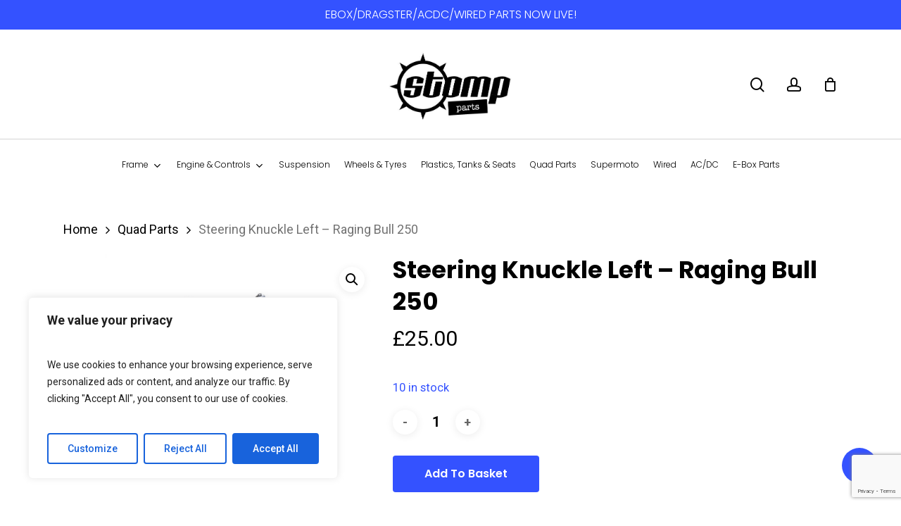

--- FILE ---
content_type: text/html; charset=utf-8
request_url: https://www.google.com/recaptcha/api2/anchor?ar=1&k=6LceGoMpAAAAANO5HwjO_QROHPd_mJwAUwWhtB4A&co=aHR0cHM6Ly9zdG9tcHBhcnRzLmNvbTo0NDM.&hl=en&v=PoyoqOPhxBO7pBk68S4YbpHZ&size=invisible&anchor-ms=20000&execute-ms=30000&cb=3rigm9icrpkt
body_size: 48754
content:
<!DOCTYPE HTML><html dir="ltr" lang="en"><head><meta http-equiv="Content-Type" content="text/html; charset=UTF-8">
<meta http-equiv="X-UA-Compatible" content="IE=edge">
<title>reCAPTCHA</title>
<style type="text/css">
/* cyrillic-ext */
@font-face {
  font-family: 'Roboto';
  font-style: normal;
  font-weight: 400;
  font-stretch: 100%;
  src: url(//fonts.gstatic.com/s/roboto/v48/KFO7CnqEu92Fr1ME7kSn66aGLdTylUAMa3GUBHMdazTgWw.woff2) format('woff2');
  unicode-range: U+0460-052F, U+1C80-1C8A, U+20B4, U+2DE0-2DFF, U+A640-A69F, U+FE2E-FE2F;
}
/* cyrillic */
@font-face {
  font-family: 'Roboto';
  font-style: normal;
  font-weight: 400;
  font-stretch: 100%;
  src: url(//fonts.gstatic.com/s/roboto/v48/KFO7CnqEu92Fr1ME7kSn66aGLdTylUAMa3iUBHMdazTgWw.woff2) format('woff2');
  unicode-range: U+0301, U+0400-045F, U+0490-0491, U+04B0-04B1, U+2116;
}
/* greek-ext */
@font-face {
  font-family: 'Roboto';
  font-style: normal;
  font-weight: 400;
  font-stretch: 100%;
  src: url(//fonts.gstatic.com/s/roboto/v48/KFO7CnqEu92Fr1ME7kSn66aGLdTylUAMa3CUBHMdazTgWw.woff2) format('woff2');
  unicode-range: U+1F00-1FFF;
}
/* greek */
@font-face {
  font-family: 'Roboto';
  font-style: normal;
  font-weight: 400;
  font-stretch: 100%;
  src: url(//fonts.gstatic.com/s/roboto/v48/KFO7CnqEu92Fr1ME7kSn66aGLdTylUAMa3-UBHMdazTgWw.woff2) format('woff2');
  unicode-range: U+0370-0377, U+037A-037F, U+0384-038A, U+038C, U+038E-03A1, U+03A3-03FF;
}
/* math */
@font-face {
  font-family: 'Roboto';
  font-style: normal;
  font-weight: 400;
  font-stretch: 100%;
  src: url(//fonts.gstatic.com/s/roboto/v48/KFO7CnqEu92Fr1ME7kSn66aGLdTylUAMawCUBHMdazTgWw.woff2) format('woff2');
  unicode-range: U+0302-0303, U+0305, U+0307-0308, U+0310, U+0312, U+0315, U+031A, U+0326-0327, U+032C, U+032F-0330, U+0332-0333, U+0338, U+033A, U+0346, U+034D, U+0391-03A1, U+03A3-03A9, U+03B1-03C9, U+03D1, U+03D5-03D6, U+03F0-03F1, U+03F4-03F5, U+2016-2017, U+2034-2038, U+203C, U+2040, U+2043, U+2047, U+2050, U+2057, U+205F, U+2070-2071, U+2074-208E, U+2090-209C, U+20D0-20DC, U+20E1, U+20E5-20EF, U+2100-2112, U+2114-2115, U+2117-2121, U+2123-214F, U+2190, U+2192, U+2194-21AE, U+21B0-21E5, U+21F1-21F2, U+21F4-2211, U+2213-2214, U+2216-22FF, U+2308-230B, U+2310, U+2319, U+231C-2321, U+2336-237A, U+237C, U+2395, U+239B-23B7, U+23D0, U+23DC-23E1, U+2474-2475, U+25AF, U+25B3, U+25B7, U+25BD, U+25C1, U+25CA, U+25CC, U+25FB, U+266D-266F, U+27C0-27FF, U+2900-2AFF, U+2B0E-2B11, U+2B30-2B4C, U+2BFE, U+3030, U+FF5B, U+FF5D, U+1D400-1D7FF, U+1EE00-1EEFF;
}
/* symbols */
@font-face {
  font-family: 'Roboto';
  font-style: normal;
  font-weight: 400;
  font-stretch: 100%;
  src: url(//fonts.gstatic.com/s/roboto/v48/KFO7CnqEu92Fr1ME7kSn66aGLdTylUAMaxKUBHMdazTgWw.woff2) format('woff2');
  unicode-range: U+0001-000C, U+000E-001F, U+007F-009F, U+20DD-20E0, U+20E2-20E4, U+2150-218F, U+2190, U+2192, U+2194-2199, U+21AF, U+21E6-21F0, U+21F3, U+2218-2219, U+2299, U+22C4-22C6, U+2300-243F, U+2440-244A, U+2460-24FF, U+25A0-27BF, U+2800-28FF, U+2921-2922, U+2981, U+29BF, U+29EB, U+2B00-2BFF, U+4DC0-4DFF, U+FFF9-FFFB, U+10140-1018E, U+10190-1019C, U+101A0, U+101D0-101FD, U+102E0-102FB, U+10E60-10E7E, U+1D2C0-1D2D3, U+1D2E0-1D37F, U+1F000-1F0FF, U+1F100-1F1AD, U+1F1E6-1F1FF, U+1F30D-1F30F, U+1F315, U+1F31C, U+1F31E, U+1F320-1F32C, U+1F336, U+1F378, U+1F37D, U+1F382, U+1F393-1F39F, U+1F3A7-1F3A8, U+1F3AC-1F3AF, U+1F3C2, U+1F3C4-1F3C6, U+1F3CA-1F3CE, U+1F3D4-1F3E0, U+1F3ED, U+1F3F1-1F3F3, U+1F3F5-1F3F7, U+1F408, U+1F415, U+1F41F, U+1F426, U+1F43F, U+1F441-1F442, U+1F444, U+1F446-1F449, U+1F44C-1F44E, U+1F453, U+1F46A, U+1F47D, U+1F4A3, U+1F4B0, U+1F4B3, U+1F4B9, U+1F4BB, U+1F4BF, U+1F4C8-1F4CB, U+1F4D6, U+1F4DA, U+1F4DF, U+1F4E3-1F4E6, U+1F4EA-1F4ED, U+1F4F7, U+1F4F9-1F4FB, U+1F4FD-1F4FE, U+1F503, U+1F507-1F50B, U+1F50D, U+1F512-1F513, U+1F53E-1F54A, U+1F54F-1F5FA, U+1F610, U+1F650-1F67F, U+1F687, U+1F68D, U+1F691, U+1F694, U+1F698, U+1F6AD, U+1F6B2, U+1F6B9-1F6BA, U+1F6BC, U+1F6C6-1F6CF, U+1F6D3-1F6D7, U+1F6E0-1F6EA, U+1F6F0-1F6F3, U+1F6F7-1F6FC, U+1F700-1F7FF, U+1F800-1F80B, U+1F810-1F847, U+1F850-1F859, U+1F860-1F887, U+1F890-1F8AD, U+1F8B0-1F8BB, U+1F8C0-1F8C1, U+1F900-1F90B, U+1F93B, U+1F946, U+1F984, U+1F996, U+1F9E9, U+1FA00-1FA6F, U+1FA70-1FA7C, U+1FA80-1FA89, U+1FA8F-1FAC6, U+1FACE-1FADC, U+1FADF-1FAE9, U+1FAF0-1FAF8, U+1FB00-1FBFF;
}
/* vietnamese */
@font-face {
  font-family: 'Roboto';
  font-style: normal;
  font-weight: 400;
  font-stretch: 100%;
  src: url(//fonts.gstatic.com/s/roboto/v48/KFO7CnqEu92Fr1ME7kSn66aGLdTylUAMa3OUBHMdazTgWw.woff2) format('woff2');
  unicode-range: U+0102-0103, U+0110-0111, U+0128-0129, U+0168-0169, U+01A0-01A1, U+01AF-01B0, U+0300-0301, U+0303-0304, U+0308-0309, U+0323, U+0329, U+1EA0-1EF9, U+20AB;
}
/* latin-ext */
@font-face {
  font-family: 'Roboto';
  font-style: normal;
  font-weight: 400;
  font-stretch: 100%;
  src: url(//fonts.gstatic.com/s/roboto/v48/KFO7CnqEu92Fr1ME7kSn66aGLdTylUAMa3KUBHMdazTgWw.woff2) format('woff2');
  unicode-range: U+0100-02BA, U+02BD-02C5, U+02C7-02CC, U+02CE-02D7, U+02DD-02FF, U+0304, U+0308, U+0329, U+1D00-1DBF, U+1E00-1E9F, U+1EF2-1EFF, U+2020, U+20A0-20AB, U+20AD-20C0, U+2113, U+2C60-2C7F, U+A720-A7FF;
}
/* latin */
@font-face {
  font-family: 'Roboto';
  font-style: normal;
  font-weight: 400;
  font-stretch: 100%;
  src: url(//fonts.gstatic.com/s/roboto/v48/KFO7CnqEu92Fr1ME7kSn66aGLdTylUAMa3yUBHMdazQ.woff2) format('woff2');
  unicode-range: U+0000-00FF, U+0131, U+0152-0153, U+02BB-02BC, U+02C6, U+02DA, U+02DC, U+0304, U+0308, U+0329, U+2000-206F, U+20AC, U+2122, U+2191, U+2193, U+2212, U+2215, U+FEFF, U+FFFD;
}
/* cyrillic-ext */
@font-face {
  font-family: 'Roboto';
  font-style: normal;
  font-weight: 500;
  font-stretch: 100%;
  src: url(//fonts.gstatic.com/s/roboto/v48/KFO7CnqEu92Fr1ME7kSn66aGLdTylUAMa3GUBHMdazTgWw.woff2) format('woff2');
  unicode-range: U+0460-052F, U+1C80-1C8A, U+20B4, U+2DE0-2DFF, U+A640-A69F, U+FE2E-FE2F;
}
/* cyrillic */
@font-face {
  font-family: 'Roboto';
  font-style: normal;
  font-weight: 500;
  font-stretch: 100%;
  src: url(//fonts.gstatic.com/s/roboto/v48/KFO7CnqEu92Fr1ME7kSn66aGLdTylUAMa3iUBHMdazTgWw.woff2) format('woff2');
  unicode-range: U+0301, U+0400-045F, U+0490-0491, U+04B0-04B1, U+2116;
}
/* greek-ext */
@font-face {
  font-family: 'Roboto';
  font-style: normal;
  font-weight: 500;
  font-stretch: 100%;
  src: url(//fonts.gstatic.com/s/roboto/v48/KFO7CnqEu92Fr1ME7kSn66aGLdTylUAMa3CUBHMdazTgWw.woff2) format('woff2');
  unicode-range: U+1F00-1FFF;
}
/* greek */
@font-face {
  font-family: 'Roboto';
  font-style: normal;
  font-weight: 500;
  font-stretch: 100%;
  src: url(//fonts.gstatic.com/s/roboto/v48/KFO7CnqEu92Fr1ME7kSn66aGLdTylUAMa3-UBHMdazTgWw.woff2) format('woff2');
  unicode-range: U+0370-0377, U+037A-037F, U+0384-038A, U+038C, U+038E-03A1, U+03A3-03FF;
}
/* math */
@font-face {
  font-family: 'Roboto';
  font-style: normal;
  font-weight: 500;
  font-stretch: 100%;
  src: url(//fonts.gstatic.com/s/roboto/v48/KFO7CnqEu92Fr1ME7kSn66aGLdTylUAMawCUBHMdazTgWw.woff2) format('woff2');
  unicode-range: U+0302-0303, U+0305, U+0307-0308, U+0310, U+0312, U+0315, U+031A, U+0326-0327, U+032C, U+032F-0330, U+0332-0333, U+0338, U+033A, U+0346, U+034D, U+0391-03A1, U+03A3-03A9, U+03B1-03C9, U+03D1, U+03D5-03D6, U+03F0-03F1, U+03F4-03F5, U+2016-2017, U+2034-2038, U+203C, U+2040, U+2043, U+2047, U+2050, U+2057, U+205F, U+2070-2071, U+2074-208E, U+2090-209C, U+20D0-20DC, U+20E1, U+20E5-20EF, U+2100-2112, U+2114-2115, U+2117-2121, U+2123-214F, U+2190, U+2192, U+2194-21AE, U+21B0-21E5, U+21F1-21F2, U+21F4-2211, U+2213-2214, U+2216-22FF, U+2308-230B, U+2310, U+2319, U+231C-2321, U+2336-237A, U+237C, U+2395, U+239B-23B7, U+23D0, U+23DC-23E1, U+2474-2475, U+25AF, U+25B3, U+25B7, U+25BD, U+25C1, U+25CA, U+25CC, U+25FB, U+266D-266F, U+27C0-27FF, U+2900-2AFF, U+2B0E-2B11, U+2B30-2B4C, U+2BFE, U+3030, U+FF5B, U+FF5D, U+1D400-1D7FF, U+1EE00-1EEFF;
}
/* symbols */
@font-face {
  font-family: 'Roboto';
  font-style: normal;
  font-weight: 500;
  font-stretch: 100%;
  src: url(//fonts.gstatic.com/s/roboto/v48/KFO7CnqEu92Fr1ME7kSn66aGLdTylUAMaxKUBHMdazTgWw.woff2) format('woff2');
  unicode-range: U+0001-000C, U+000E-001F, U+007F-009F, U+20DD-20E0, U+20E2-20E4, U+2150-218F, U+2190, U+2192, U+2194-2199, U+21AF, U+21E6-21F0, U+21F3, U+2218-2219, U+2299, U+22C4-22C6, U+2300-243F, U+2440-244A, U+2460-24FF, U+25A0-27BF, U+2800-28FF, U+2921-2922, U+2981, U+29BF, U+29EB, U+2B00-2BFF, U+4DC0-4DFF, U+FFF9-FFFB, U+10140-1018E, U+10190-1019C, U+101A0, U+101D0-101FD, U+102E0-102FB, U+10E60-10E7E, U+1D2C0-1D2D3, U+1D2E0-1D37F, U+1F000-1F0FF, U+1F100-1F1AD, U+1F1E6-1F1FF, U+1F30D-1F30F, U+1F315, U+1F31C, U+1F31E, U+1F320-1F32C, U+1F336, U+1F378, U+1F37D, U+1F382, U+1F393-1F39F, U+1F3A7-1F3A8, U+1F3AC-1F3AF, U+1F3C2, U+1F3C4-1F3C6, U+1F3CA-1F3CE, U+1F3D4-1F3E0, U+1F3ED, U+1F3F1-1F3F3, U+1F3F5-1F3F7, U+1F408, U+1F415, U+1F41F, U+1F426, U+1F43F, U+1F441-1F442, U+1F444, U+1F446-1F449, U+1F44C-1F44E, U+1F453, U+1F46A, U+1F47D, U+1F4A3, U+1F4B0, U+1F4B3, U+1F4B9, U+1F4BB, U+1F4BF, U+1F4C8-1F4CB, U+1F4D6, U+1F4DA, U+1F4DF, U+1F4E3-1F4E6, U+1F4EA-1F4ED, U+1F4F7, U+1F4F9-1F4FB, U+1F4FD-1F4FE, U+1F503, U+1F507-1F50B, U+1F50D, U+1F512-1F513, U+1F53E-1F54A, U+1F54F-1F5FA, U+1F610, U+1F650-1F67F, U+1F687, U+1F68D, U+1F691, U+1F694, U+1F698, U+1F6AD, U+1F6B2, U+1F6B9-1F6BA, U+1F6BC, U+1F6C6-1F6CF, U+1F6D3-1F6D7, U+1F6E0-1F6EA, U+1F6F0-1F6F3, U+1F6F7-1F6FC, U+1F700-1F7FF, U+1F800-1F80B, U+1F810-1F847, U+1F850-1F859, U+1F860-1F887, U+1F890-1F8AD, U+1F8B0-1F8BB, U+1F8C0-1F8C1, U+1F900-1F90B, U+1F93B, U+1F946, U+1F984, U+1F996, U+1F9E9, U+1FA00-1FA6F, U+1FA70-1FA7C, U+1FA80-1FA89, U+1FA8F-1FAC6, U+1FACE-1FADC, U+1FADF-1FAE9, U+1FAF0-1FAF8, U+1FB00-1FBFF;
}
/* vietnamese */
@font-face {
  font-family: 'Roboto';
  font-style: normal;
  font-weight: 500;
  font-stretch: 100%;
  src: url(//fonts.gstatic.com/s/roboto/v48/KFO7CnqEu92Fr1ME7kSn66aGLdTylUAMa3OUBHMdazTgWw.woff2) format('woff2');
  unicode-range: U+0102-0103, U+0110-0111, U+0128-0129, U+0168-0169, U+01A0-01A1, U+01AF-01B0, U+0300-0301, U+0303-0304, U+0308-0309, U+0323, U+0329, U+1EA0-1EF9, U+20AB;
}
/* latin-ext */
@font-face {
  font-family: 'Roboto';
  font-style: normal;
  font-weight: 500;
  font-stretch: 100%;
  src: url(//fonts.gstatic.com/s/roboto/v48/KFO7CnqEu92Fr1ME7kSn66aGLdTylUAMa3KUBHMdazTgWw.woff2) format('woff2');
  unicode-range: U+0100-02BA, U+02BD-02C5, U+02C7-02CC, U+02CE-02D7, U+02DD-02FF, U+0304, U+0308, U+0329, U+1D00-1DBF, U+1E00-1E9F, U+1EF2-1EFF, U+2020, U+20A0-20AB, U+20AD-20C0, U+2113, U+2C60-2C7F, U+A720-A7FF;
}
/* latin */
@font-face {
  font-family: 'Roboto';
  font-style: normal;
  font-weight: 500;
  font-stretch: 100%;
  src: url(//fonts.gstatic.com/s/roboto/v48/KFO7CnqEu92Fr1ME7kSn66aGLdTylUAMa3yUBHMdazQ.woff2) format('woff2');
  unicode-range: U+0000-00FF, U+0131, U+0152-0153, U+02BB-02BC, U+02C6, U+02DA, U+02DC, U+0304, U+0308, U+0329, U+2000-206F, U+20AC, U+2122, U+2191, U+2193, U+2212, U+2215, U+FEFF, U+FFFD;
}
/* cyrillic-ext */
@font-face {
  font-family: 'Roboto';
  font-style: normal;
  font-weight: 900;
  font-stretch: 100%;
  src: url(//fonts.gstatic.com/s/roboto/v48/KFO7CnqEu92Fr1ME7kSn66aGLdTylUAMa3GUBHMdazTgWw.woff2) format('woff2');
  unicode-range: U+0460-052F, U+1C80-1C8A, U+20B4, U+2DE0-2DFF, U+A640-A69F, U+FE2E-FE2F;
}
/* cyrillic */
@font-face {
  font-family: 'Roboto';
  font-style: normal;
  font-weight: 900;
  font-stretch: 100%;
  src: url(//fonts.gstatic.com/s/roboto/v48/KFO7CnqEu92Fr1ME7kSn66aGLdTylUAMa3iUBHMdazTgWw.woff2) format('woff2');
  unicode-range: U+0301, U+0400-045F, U+0490-0491, U+04B0-04B1, U+2116;
}
/* greek-ext */
@font-face {
  font-family: 'Roboto';
  font-style: normal;
  font-weight: 900;
  font-stretch: 100%;
  src: url(//fonts.gstatic.com/s/roboto/v48/KFO7CnqEu92Fr1ME7kSn66aGLdTylUAMa3CUBHMdazTgWw.woff2) format('woff2');
  unicode-range: U+1F00-1FFF;
}
/* greek */
@font-face {
  font-family: 'Roboto';
  font-style: normal;
  font-weight: 900;
  font-stretch: 100%;
  src: url(//fonts.gstatic.com/s/roboto/v48/KFO7CnqEu92Fr1ME7kSn66aGLdTylUAMa3-UBHMdazTgWw.woff2) format('woff2');
  unicode-range: U+0370-0377, U+037A-037F, U+0384-038A, U+038C, U+038E-03A1, U+03A3-03FF;
}
/* math */
@font-face {
  font-family: 'Roboto';
  font-style: normal;
  font-weight: 900;
  font-stretch: 100%;
  src: url(//fonts.gstatic.com/s/roboto/v48/KFO7CnqEu92Fr1ME7kSn66aGLdTylUAMawCUBHMdazTgWw.woff2) format('woff2');
  unicode-range: U+0302-0303, U+0305, U+0307-0308, U+0310, U+0312, U+0315, U+031A, U+0326-0327, U+032C, U+032F-0330, U+0332-0333, U+0338, U+033A, U+0346, U+034D, U+0391-03A1, U+03A3-03A9, U+03B1-03C9, U+03D1, U+03D5-03D6, U+03F0-03F1, U+03F4-03F5, U+2016-2017, U+2034-2038, U+203C, U+2040, U+2043, U+2047, U+2050, U+2057, U+205F, U+2070-2071, U+2074-208E, U+2090-209C, U+20D0-20DC, U+20E1, U+20E5-20EF, U+2100-2112, U+2114-2115, U+2117-2121, U+2123-214F, U+2190, U+2192, U+2194-21AE, U+21B0-21E5, U+21F1-21F2, U+21F4-2211, U+2213-2214, U+2216-22FF, U+2308-230B, U+2310, U+2319, U+231C-2321, U+2336-237A, U+237C, U+2395, U+239B-23B7, U+23D0, U+23DC-23E1, U+2474-2475, U+25AF, U+25B3, U+25B7, U+25BD, U+25C1, U+25CA, U+25CC, U+25FB, U+266D-266F, U+27C0-27FF, U+2900-2AFF, U+2B0E-2B11, U+2B30-2B4C, U+2BFE, U+3030, U+FF5B, U+FF5D, U+1D400-1D7FF, U+1EE00-1EEFF;
}
/* symbols */
@font-face {
  font-family: 'Roboto';
  font-style: normal;
  font-weight: 900;
  font-stretch: 100%;
  src: url(//fonts.gstatic.com/s/roboto/v48/KFO7CnqEu92Fr1ME7kSn66aGLdTylUAMaxKUBHMdazTgWw.woff2) format('woff2');
  unicode-range: U+0001-000C, U+000E-001F, U+007F-009F, U+20DD-20E0, U+20E2-20E4, U+2150-218F, U+2190, U+2192, U+2194-2199, U+21AF, U+21E6-21F0, U+21F3, U+2218-2219, U+2299, U+22C4-22C6, U+2300-243F, U+2440-244A, U+2460-24FF, U+25A0-27BF, U+2800-28FF, U+2921-2922, U+2981, U+29BF, U+29EB, U+2B00-2BFF, U+4DC0-4DFF, U+FFF9-FFFB, U+10140-1018E, U+10190-1019C, U+101A0, U+101D0-101FD, U+102E0-102FB, U+10E60-10E7E, U+1D2C0-1D2D3, U+1D2E0-1D37F, U+1F000-1F0FF, U+1F100-1F1AD, U+1F1E6-1F1FF, U+1F30D-1F30F, U+1F315, U+1F31C, U+1F31E, U+1F320-1F32C, U+1F336, U+1F378, U+1F37D, U+1F382, U+1F393-1F39F, U+1F3A7-1F3A8, U+1F3AC-1F3AF, U+1F3C2, U+1F3C4-1F3C6, U+1F3CA-1F3CE, U+1F3D4-1F3E0, U+1F3ED, U+1F3F1-1F3F3, U+1F3F5-1F3F7, U+1F408, U+1F415, U+1F41F, U+1F426, U+1F43F, U+1F441-1F442, U+1F444, U+1F446-1F449, U+1F44C-1F44E, U+1F453, U+1F46A, U+1F47D, U+1F4A3, U+1F4B0, U+1F4B3, U+1F4B9, U+1F4BB, U+1F4BF, U+1F4C8-1F4CB, U+1F4D6, U+1F4DA, U+1F4DF, U+1F4E3-1F4E6, U+1F4EA-1F4ED, U+1F4F7, U+1F4F9-1F4FB, U+1F4FD-1F4FE, U+1F503, U+1F507-1F50B, U+1F50D, U+1F512-1F513, U+1F53E-1F54A, U+1F54F-1F5FA, U+1F610, U+1F650-1F67F, U+1F687, U+1F68D, U+1F691, U+1F694, U+1F698, U+1F6AD, U+1F6B2, U+1F6B9-1F6BA, U+1F6BC, U+1F6C6-1F6CF, U+1F6D3-1F6D7, U+1F6E0-1F6EA, U+1F6F0-1F6F3, U+1F6F7-1F6FC, U+1F700-1F7FF, U+1F800-1F80B, U+1F810-1F847, U+1F850-1F859, U+1F860-1F887, U+1F890-1F8AD, U+1F8B0-1F8BB, U+1F8C0-1F8C1, U+1F900-1F90B, U+1F93B, U+1F946, U+1F984, U+1F996, U+1F9E9, U+1FA00-1FA6F, U+1FA70-1FA7C, U+1FA80-1FA89, U+1FA8F-1FAC6, U+1FACE-1FADC, U+1FADF-1FAE9, U+1FAF0-1FAF8, U+1FB00-1FBFF;
}
/* vietnamese */
@font-face {
  font-family: 'Roboto';
  font-style: normal;
  font-weight: 900;
  font-stretch: 100%;
  src: url(//fonts.gstatic.com/s/roboto/v48/KFO7CnqEu92Fr1ME7kSn66aGLdTylUAMa3OUBHMdazTgWw.woff2) format('woff2');
  unicode-range: U+0102-0103, U+0110-0111, U+0128-0129, U+0168-0169, U+01A0-01A1, U+01AF-01B0, U+0300-0301, U+0303-0304, U+0308-0309, U+0323, U+0329, U+1EA0-1EF9, U+20AB;
}
/* latin-ext */
@font-face {
  font-family: 'Roboto';
  font-style: normal;
  font-weight: 900;
  font-stretch: 100%;
  src: url(//fonts.gstatic.com/s/roboto/v48/KFO7CnqEu92Fr1ME7kSn66aGLdTylUAMa3KUBHMdazTgWw.woff2) format('woff2');
  unicode-range: U+0100-02BA, U+02BD-02C5, U+02C7-02CC, U+02CE-02D7, U+02DD-02FF, U+0304, U+0308, U+0329, U+1D00-1DBF, U+1E00-1E9F, U+1EF2-1EFF, U+2020, U+20A0-20AB, U+20AD-20C0, U+2113, U+2C60-2C7F, U+A720-A7FF;
}
/* latin */
@font-face {
  font-family: 'Roboto';
  font-style: normal;
  font-weight: 900;
  font-stretch: 100%;
  src: url(//fonts.gstatic.com/s/roboto/v48/KFO7CnqEu92Fr1ME7kSn66aGLdTylUAMa3yUBHMdazQ.woff2) format('woff2');
  unicode-range: U+0000-00FF, U+0131, U+0152-0153, U+02BB-02BC, U+02C6, U+02DA, U+02DC, U+0304, U+0308, U+0329, U+2000-206F, U+20AC, U+2122, U+2191, U+2193, U+2212, U+2215, U+FEFF, U+FFFD;
}

</style>
<link rel="stylesheet" type="text/css" href="https://www.gstatic.com/recaptcha/releases/PoyoqOPhxBO7pBk68S4YbpHZ/styles__ltr.css">
<script nonce="yNKY4iYAmQvT2tFsDN0vUw" type="text/javascript">window['__recaptcha_api'] = 'https://www.google.com/recaptcha/api2/';</script>
<script type="text/javascript" src="https://www.gstatic.com/recaptcha/releases/PoyoqOPhxBO7pBk68S4YbpHZ/recaptcha__en.js" nonce="yNKY4iYAmQvT2tFsDN0vUw">
      
    </script></head>
<body><div id="rc-anchor-alert" class="rc-anchor-alert"></div>
<input type="hidden" id="recaptcha-token" value="[base64]">
<script type="text/javascript" nonce="yNKY4iYAmQvT2tFsDN0vUw">
      recaptcha.anchor.Main.init("[\x22ainput\x22,[\x22bgdata\x22,\x22\x22,\[base64]/[base64]/[base64]/bmV3IHJbeF0oY1swXSk6RT09Mj9uZXcgclt4XShjWzBdLGNbMV0pOkU9PTM/bmV3IHJbeF0oY1swXSxjWzFdLGNbMl0pOkU9PTQ/[base64]/[base64]/[base64]/[base64]/[base64]/[base64]/[base64]/[base64]\x22,\[base64]\x22,\x22w47CgipHEsK9aMOPBVTDssKsXURkwog4VMOpD33DgGV6woQ9wrQ5wrByWgzCvCbCk3/DmB7DhGXDpMOdEylETCUywobDing6w7bCtMOHw7AgwoPDusOvR34dw6JkwqtPcMK/HmTChHjDjsKhanZ2AULDgMK5YCzCgV8Dw48Cw6QFKDIxIGrCnMKdYHfCiMKBV8K7SMORwrZdUcKQT1Ymw4/DsX7Dnzgew7EySxhGw4t9wpjDrHTDrS82B0trw7XDhsKnw7EvwrooL8KqwoUxwozCncOVw5/[base64]/CocKXw78SccKhwq/DiwLDnF7Duh4gwqTDjX3Dg38FKcO7HsK9wpXDpS3DohLDncKPwpslwptfOcOSw4IWw4ozesKawoQeEMO2cmR9E8OaK8O7WQt7w4UZwoTCs8OywrRvwrTCujvDmwBSYS3CiyHDkMKAw6tiwovDowLCtj0zwp3CpcKNw57CtxIdwr/DtGbCncKGaMK2w7nDucKhwr/[base64]/CrsOidsKtLHAHY8KWwrovw6wFZMOQTcO2MxLDocKHRGADwoDCl25SLMOWw4/ChcONw4DDl8K6w6pbw5I4wqBfw5lQw5LCunxuwrJ7EDzCr8OQRcOmwolLw6rDjCZ2w7Brw7nDvFXDmSTCi8Knwr9ELsOuOMKPEC7CgMKKW8K9w4V1w4jCuT41wp0vE0rDrzp7w4QgEDR/bG3CiMKbw7vDj8OMeAF3wr7CiGEXcMO9JgNUw7l4wqDCkEPCtFPDt0rCoMOcwr0mw5x9wp3Dk8OAacOYRgrCi8K8w7cPw6dww5V+w4lqw7oMwrBKw6YTLQ17wrkNC0c/[base64]/DlMOQw6LCqg0me8O7fUUvXMOAAMOcwofDhMO2w40tw5PDqsO0a3PDt3VpwqnDpUlRUcKWwoZgwo/ClzrCr3EGQik2wqXDtMO6woUwwqAFw7XDhsKQOHfDsMKwwpgQwpcOEsO/MAfDssOKw6PCosOowqDDvT86w7XDmB0fwr8IRS3CocO3GBdDWHw7OsOHesKmHm9OIsKaw7TDpEIqw6gWFg3CkmxQw4XDskjDpcOYcEVrw7zDhHF4wpXCtB5aYn/CmS3CoQfDssO/w7fDl8OzX1PDkkXDqMKdAxNjwo7Cmn1+wrQlbsKWaMOtSDh3wphPXsK6D2Y/wpQ4wp7DocO0R8O+WzrDohPCnw7CsEjDscOPwrbDksODwrQ/[base64]/F8Oaw7DCpj4Twok+E1XDhy3DscO2w7AzFcOqZcOkwoc0SADDmsKPwqnDqMK9w4vCk8KKUmLCmsKUHcKGw6kUVEhrHybCtMKQw6TDjsKNwrTDnxVaJEV7biTCuMOEasOGWsKCw77DvcOlwodkXsOnRsKuw6HDhcONwqPCvyo/[base64]/CnTvCn8O8bTrDgsONwo7Dql84w4ZIwoBJVcKPw70hwrvCuFk0QSkewrnDnF3DoyIIwoAew7zDr8KGVsKEwq0Mw4tZcMOtwr9owr4qw5jDtXvCucK1w7RkOCc+w4RIEyHDtXnDrUl8dRh7w4UQBTUDw5BkHsOULcOQwqXDpTTDuMKkwo3CgMOIwpZZLQ/[base64]/Do8KaDcOTw6Qlw77CmMOKKMO7SMOAO2xvw7NdDMOGwq9gw5/ClHvCqcKZH8K3wojChiLDmGrCrsKnQCtMwpo+YDjCqH7DmAfDv8KHDiwwwrzDo1fCkcO9w5LDs8KsBS8hdMOvwpTCrD7DjcObKkF2w5sHwqfDvXvCrVpDUsK6w77CqMOwFn3Ds8KkRQ/Dk8OFawzChsKcGgvCtXxtEcKSRMOGwrzCtcKCwoXCl0TDmMKGwqELUcOgwq9WwrrCiV/[base64]/DuBXCnsOGwqN7ASDDu3LDrsKgecO4w5Mtw4tUwqfCu8KBw5swbn/ChUxdXn5fwrrDocKdVcOcwrrDtn1kwqMBRDLDhcO4X8OEKsKpYMKvw7TCmG8Lw5nCrsKpwpZjwovCvEvDhsK4dcOkw4RYwq3DhXHClhlleRXDgcKQw5xvE0rCpELDo8KfVn/[base64]/AsOobU5iEFJ7w6Fxw4/DjDfDgCDDvsOISCHDhT7DjcOdV8KPwrrCgMObw5cUw7fDnl7ComISTjoEwrvDh0PCl8ONw4rDrcOUSMOYwqQWNi0RwpMWMhh4MCMKL8OsCU7DvcKxTFMnwqw/wojDhcOMb8OlaiPCiS0Tw64INXvCiX8HXsOTwqjDijXCpVdiXMOUcgh6wrjDjWYyw5Y0UcKXwp/CgMOxBMOOw4PCmgzDuk1cw6YxwpHDiMKrwrBqA8Knw43DjsKVw64TKMKyZMOEKFHCpTzCoMKZw5xMSsOObcK0w6UvI8K/[base64]/CvsOXMsKVeWNoVcKnZB/[base64]/w4kqwobCt3U/BsOpcQc7wqN8AcKUVQnCusKoTifDtUc/[base64]/Cj8KFwrzDucK6wq3DnGzDpG0oEwXChj9nw7HDgMKsNkswSgJUw4XCssKbw44VRsO7T8OlVWgnwo/Dr8O3woXCkMK8cgvChcKrw6BDw7nCqxIrDMKdw65rBx/[base64]/DgMK5w4sxw5Jzw4jDhTtZSMOnw7DCkcKMwoLCiwnCn8OwCkQ+w4FhGcKcwqt7clXDlW/CqkkfwpnDsDnDsXjCncKaX8OwwqQCwrfCnU3Do0bDi8KOfXPDpcOMX8KUw6PDn2tnYnTDvcKLQX3Dvm9Ew4TDrMKwWGLDncOfwqcewqknDcK4L8KaJ3vCn3TCtzsFw4AEYm/DvcKQw5HCmcOrw4/CicOZw50Bwqt+wpzCmsKWwpnCjcOXwrQ1w73CsUXChkxqw7PDnMKVw57Dv8ONwqrDnsKrKW3CkcK2eW81JsKzcsO8AwzCl8K6w5tAwpXClcOWwp/Dsjl+S8KrP8OkwrLCi8KBOxLCmDdFw7XDtcKWwrbDh8OIwqt5w58awpTDk8OOw6DDg8KuWcKyXBrDucKhI8K0CkvDl8K2Ol7CtMOlGnPDmsKkcMK5acOOwpckw6o/[base64]/CmcOoRUhbw7xqwrLDmFx/a2QyE8K7QAXCvMOmPsOIw5RjGsOqw4gNwr/CjsOxw4FYw5kQw40eIMKrw64zDEvDlCB/wpMTw7bCmMOyJBQ5dMOzDWHDoV3CiSFKCjQ/wrBRwoDCoiTDkjTDm3hxwo3Cuk3DtnBMwrs9wp3CsgfCjsK/w6IfIVdKPcKUwozClMO2w47ClcOAwofChzwuK8K/[base64]/w67DigkVQBFyeMOBw7VDccOrw7PChlXDijh8b8O+HxnCvcO8wpfDq8KywoXDhmFHQyoHbwJ/[base64]/[base64]/w7/DpjM7R24Ewp4kbcK6wp3Cl8KZw5Z0wqDDscOkbMOJwoTCg8KaVGTDpsOdwqUaw749w41iVls6wo93HV8me8K/[base64]/MFdNw7TDq0/[base64]/[base64]/DpDVSRsKwwr0cwpoYw5M3wqI/KxLDmyrDlMOoBsOgw6xNU8OuwqHCpsOgwpwTwqM0YjY2wqLDmMO/[base64]/CrTjDjU/[base64]/[base64]/DrMKMw7p2wo5WYsO1VRBHwrvDq8KdFHrDtgzCmQ5SQ8OQw5B/E8OkVnJcw7vDuSppYsKOUcO1wpnDmMOHE8KtwozDj0nCu8KZUm8ZUjY6VzDDnj7Dp8ObGcKtBsO7aFvDv34OVRETNMOww5gUw47DhyYOOlRLUcO/wrhDZ0FiT2hEw7xNwoUHFydRAMK1wph2woEeGGNCIX5lBhzCnsOuKkclwrHCi8KIAcKcLnHDhSHCgzIYDSjDucKaesKxDsOQwq/DvUHDk1JSw73DrW/CkcK0wrR+ecKcw65qwoUBwrjDo8OHwrHCkMKJPcOHbhMlXcOSESE8OsKgw6LDsG/CncOZwoHDjcOZMhrDqxgcU8K8AivCkcK4NsOlR2zCicOvW8OZWcKbwr7DrBwEw5wsw4bDh8O5wpBoaQTDhsO5w7UoEkh5w5FuDsOAN1fDucK4fAFDw4/Chg8Ka8OIJ1nDj8OmwpbCkSfClBfCnsOhw4LDvUEZc8OrLGDCljfDu8KEw4Urwr/CucOQw6sSMGnCmngjwqAdH8OYZG53csK0wqRMRMO/wqPDj8OjP0HCj8Kqw4DCv0XDssKbw4jDgcKAwoM0wr9NSkBCw43CpBBmU8Kww7rCtcKyScO7w5/[base64]/CscOTwrt4wp/Cl8OlwrfDnMKvDVcGw7ZCw4gMWwhSw5kfecODE8KWwp1SwowZwrXDr8KOw7wpIsKow6LDrcOOIxnDtcKNXy9Iw7tPOB/[base64]/w7MdwrrDmsK0w53DrCJCwpIgG8Kswqo/[base64]/DncKBw7ANw65VCsKow78vGMOBwr8/wo/DtcKRTcKMw6zCg8OQH8OGU8KVe8OGahrCpBbDsAJjw4fCpy10BlLCo8OoCMKww40hwrtDU8OhwqvCqsK+fyDDuiEkw47Dmw/[base64]/Cg8K1w4txw5YTw4jCgcKqwqHDpsKBVcONUCxsw4ViwooWw4Qlw78vwr7DmQfCnFbCrMOSw7Y6MU15wr/Dn8K/b8O+SH8/wpRCPgJWSsOufRQRGcO8GMOOw7bDhMKXXmrCqMK1YwgfDGBxwq/CsjrDjQfDgRgjNMKlRDPDjkZ3cMO7HsOQB8K3w6nCnsKFcUw/w7XDk8OMwowHBkxiXHDCqx1Yw7vCpMKjfnzCsFdqOzPDi3nDrsKCGwJOOk7Dnh1BwrYpw5vCpsO9wobCpHzDjcKbU8Oiw4DCrUd9wo/DtlzDn3IACknDkwBPwpc4EcKqw4YMwo0hwr4/w5Zlw7tUN8O+w6pPw4jCpAgHNXXCt8KIeMOHL8Orw4oXN8OfMCHDpXkIwrfCjBvCqEVbwoUaw4ksBDIZA1/DghnDosOwOcOGezfDtsKWw5dDKj5aw5/ChsKBcw7DpzVZwq3DuMK2wpXChsKxZMKBVxxlAypCwo0Owp5iw5V7wqLCsmDDoXnDpg4iw7/Doww9wpt1NnFSw77CiADDl8K9Fyx5F1LDqFPCi8K7MmXCnsO5w4EZBjQ6wp8TfcKTFMKxwq1WwrYNVcKuQcOZwpFCwpHCsVHCmMKKw5k1aMKTw4FVbEHCumtcFsOyWMOGJsO/WMKtR23DoSrDv1bDi3/DjmjDmsOxw7Znw6NQwpDCpMOaw7/CsE85w68qUsOKwoTDkMOvwqHCvT4DMsKedMK8w40eAyfDkMOjwocRDsONDMOoMBTDhcKkw6g5O01IRwvCrQvDncKHODfDgV5Jw6zCiwHDoQrCmcOzCxHDrULCvsKZaw9Aw74Uw4cwO8OTTAUJw5LCn1vCtsK8G2nDgnzClD5/[base64]/[base64]/Dg8KSfEHDv0XDrDdawpnCrcOyOsOwUDVidV3CvsK/McOPKsKfFHzCk8KZNMKRfivDqw/DkMO6AsKcwqhzwpHCt8KNw7XCqDAcJ2vDnWg5wq/CmsKBbMKRwqbDhjrCgsORwpvDo8KlD0TCtsOSMhxgw7URCyHCmMKNw6zDusOeJF1lw6QIw5bDnFRDw4M1KF/CiiQ6wpvDvlXCmD3DsMK1BB3CqMOfwoDDssK6w6sOYyUJw7MnJ8OpKcO0AU7CtsKfwpnCssOpPsOGw6YUOcKVw57DuMOwwrAzE8ORZ8OEW1/CvcKUwrcsw5R1wr3DrWfClcOqw6vCqSXDhcKNwqTCp8KHJMOVElJqw5XDngkmT8OXwprDtcKsw4LCl8KtecKEw57DnsKCKcOkwovDrMK7wqbDnHMZJ0olw5rCn0PCkmA2w7M1L3J3wq4ZTsO/wog3wpHDpMK3CcKGK1poZCDCpcOxCSNYV8OuwoQMOcKAwofDkCkwa8K/ZMOVw4LCjkXDqsOFw4k8AcOjw7rCpD9vwoLDr8OKwog1GQV6X8O2SCTCsnwgwr4sw47CoTXChwLDusKbw4sQw63Dq2vCiMKKw67CmSTDnMOPTcO6w5MlB3DCs8KFXjA0wpNRw4vCjsKIw4rDu8OoRcKXwrN/YhbDqsO/UcKkTcOSXMO0wqLClQnDlcKdw7XCgXRmEGs+w6BCazPClMOvIWllPV1uw7FFw57CtsO6Ih/CtMOYMmbDisO2w43CuVvCisOyRMK2bcK6wotkwopvw7PCpSvCsFfCrsKNw59PWGx7H8OPwprDgnrDqcKuJBnCpHsswrrCtMOJw5gOw6vDtcOUwpvCk0/[base64]/FsK3wrczcsKaw5vCtFZIFBDDkyIzb1N2w77CvXnDmcKrw5zDgClxF8KQcDPCq1fDj1TDuQbDoQ/DuMKjw7bCgwN5wo42L8OCwrDCqDDChsOfUMOzw6PDowQQaUrDhcOUwrTDnFAnMVHDrsKMeMK5w5ZJworDucKIB1vClHnDoR3CocOvwrfDtUNMQ8OLMMKwCsK2wotywrbDmwvCp8OHw68kI8KBZMKDS8K5WMK6w4J+w4JzwqNTcMO9w6fDpcObw48UwoTDmsO4w4F/wrUAwqEJw43DnBlqw4wBw4LDgMK9wp3CnBLCjVzCrSzDtQTDrsOowrjDkMKHwrZfIwoEMhFeF3TDmFvDs8ObwrDDrcKMRcOww6t8KWbCmEdxWQXDoF5OUMOjM8KrOA/CkmbDhTPCmXbCm0fCrsOMAUVww7TCssOcIHnCo8KGasOPwrF8wrvDkcOVwr7CqsONw53DqMOFCsKyfGDDq8K/Y0AMwqPDo3fCksK/[base64]/Dr8KHGsOHJcKNwpHCmsOGaH8LdXHCv2bDlcKdXMOOHcKkIEnDscK8bMOOC8KlTcOIw7LCkCbDoEQvUcOCwrDCrxLDpjgzw7PDqMOmwqjCkMKeL1bCt8K7wroGw7LCk8ORwp7DmBzDiMK/wpjCth7Du8K1w7XCoEHDqsKpMRXDscK8w5LDoT/Dr1bDhgYuwrQmPsONLcO1w7bCh0TClsOhw5cNc8KbwrLCrMKxdGYuw5vCinLCqsO2w7x3wq45AsK5N8KEJsOubwM5wrd5FsK6wrTClnLCtghzwrvCjMKvMcOuw4MWWcO1VhMVw71RwqMhbsKnOcK2csOoQWxwwrXCvcOsGmwieF92I3lRazTDokUuNMOZasOFwq/DnMKaQiIwV8OzHH85ZcKVwr7DmzRLwohPYRTCulJ7d37DoMOxw4nDusO5BSHCqk92NzLChX7Dp8KmMkPChVE9wobCgsKgw5fDmTnDrBcYw4vCscObw7AQw5fCu8OXdcOsD8KHw7rCscOGKjwsBmPCicONA8OJwq4PB8KMf0/DnsOdIsKmMzjCm1PCuMOyw4LCnlbCoMKFI8OfwqLCiRIVDzHCjQgGwpLDq8KLR8OgUsKbOMKIw67DnX/Cl8KDwrLCk8KxYnRaw6DDnsO/wqPCskclTsO3wrLCp0hfwrLDlMKFw6PDpsONwrPDscOAIcKfworCiDvDm2DDnhEgw5RSwrjCrkAhwrzDrcKNw67DoR5MEz1MAMOxbsKbSsOOa8KPVRFvwrNuw40ewrNTKknDu0k5IcKtNMKCw40ewoLDmsKMSmrCl0Ekw50zwrzCpkYPwrB5wrdGKk/DlnBHCn5Uw4jDq8OJPsK9EXTCqcOVw4dvwpnDuMOKCcO6wqlCw6s/BUAqwpF5ElrCgyXCmCTClXrDsgDCgEJOwqvDu2PDmMOuwo/CjAjCgsKkXDxuw6B6w4c/w4/DpsKxBnFqwoBrw58FNMOWBsOVQcOUAnYve8KfCxnDrcOOZcKKejpPwrHDn8Ksw6fDm8KkQVUSw7lPPjXDhBnDr8OZKcOpw7LDuW3CgsKUwrRLwqIRwr5Uw6dqwrXCtldbw6lJNA5iwqfCtMO9w6XDpcO8wpjCmcKCwoNEHGh/EsKlwqxKdUFUNAJ3D0TDvsKMwoM/IMKVw41ub8KkbxfCoFrDmMO2wrDCoglawr3Cg1EBEsKpw7nClHoJBMKcWG/[base64]/w6HCosO8w7FhYcOXcCvDmsOmw5BYbsK9w4TCnMKLKMKXwr1vw6p3w55XwrbDucKcw4wiw4LCrH/[base64]/[base64]/w6/DoMKgwqnCmxlYw7JWa3LDh8O3wr1MXVglfGsjaDjDoMOOfQ0HQSpeeMKbEsOxC8K5UTTCrMO/FwbDksKnCcK2w6zDnjBZITwkwqYLW8OXwoTCjD9GB8KlegjDosOJw6dxw7MhDMO7JQvDtTbCjzsUw48Ow7jDgcKyw6HCtXIFIHB8cMOCGsOtA8OSw7/DvQVywrnCiMOdXBkZX8OQbsOGwpLDv8ObOF3DrsOFw4E2w75zdiLCssOTay/CjH8Rw5vChMKtL8K4wpDCnkkVw5LDlMK7PcOELMKaw4AnNzjDhxI2SnBGwofCuCUdIsK8wp3CrxDDtcO0woAfEAXCu0HChMOmwpN2BFV4wpQdamfCpjHCkcOjVgUzwoTDvCYOb0YNeEwmTjfDqD9Dw74xw7VgcsKzw75NX8OqccKiwoxZw7AoWAt/[base64]/Cm8OYw6AvwqbCjcKMdgbCr20MdcOLA8KbI3HDvXkIOsOKcRzCr1bCpA8twoRMRnrDlz1Ow5Y/[base64]/[base64]/ck7CsxrCpsKxw4tow5E1wp7DoQnDrXABw6TCrMKNwpgUPMKyTcK2BhLCgMOGY3ISw6RqZntgRFbDlcOmwrB4ZQ9/SsKUwoPCtn/DrMOZw61fw59rwqrDqsKoXXQxdsKwPlDCvGzDmsO+w6wFLEHDqMK1cUPDnsO2w74Xw6NTwpV6BS7DuMOvCsOOe8O4Iy17w6/DsAslFT/DglpgA8O9KDZHw5LCn8KtIDTDvsKCD8OYw6LCqsOEasOmwocWw5bDvsKlJcOkw6zCvsKqGsKXfFbCvAXCuS1jZcKXw5nCvsOyw4d+woEVEcK0wothPmzChzNmFsO5OcKzb0scw4RhesOsfMKzw5fCi8OcwrIvSBjCssO/woHCuxfDojXDtMOrGMOnwr3DimHCl1rDpWnClWgAw6gPdMKiwqHCqsOkw5opwojDn8OhbQdSw41bSsOMTk1YwoEsw4fDuUFjaUnCqwfCnsKdw4pYfcOuwr42w6Aew6zChsKAIFtEwq/CkkJMacKmG8KoNsOvwrnCuUgaTMKTwozClcOyNmF8w4bDt8OywpEdRsKWw6rDqwZHXGvDmkvCssOtw6Fuw4PDksK7w7TCgCbDlhjDpijDk8KawotTw4kxasKRwpUZFyc2LcK1DEEwesKUwqIVw67CgBbCjEXDgknDpcKTwr/CmD/Dv8KGwqzDuHbDj8OTwoPCjXgHwpJ2wrwkwpQxfGwjIsKkw5V2wqTDqcOowovDkcKNQGnDkMK1TEw+R8KpKsOBcsK1woRRNsOVw4gPIR7Co8KIwq/[base64]/ClVx3O13CmnQFw63ClkJ1w5LCuMKLQmfCp8Oxwr/[base64]/wo85wpIzw6gAEsK2f8Onw6Jbw5cxZWDCqMKqw5pcwqPCkncww4ABYsKTwp3CgMKbSMOmMFPDn8Khw6jDnRw9TVg7wr8zN8KtQsKSUzDDjsOVw4PCksKgW8O1BAI9H2QbwpTCvRBDw5rDs0/DgWM/wpjCucOww53DrGrDp8KvDGMYNcKQwr/CnQFQwqPDscORwo3Dq8KBNRHCkyJmDj5eVg/DgmTCt0LDvGMVwrI6w6fDu8K+ZkAsw4fDnsO2w4g4XF/DiMK5TcOJcsO9GcK/w4t6Bhxhw5FSw7bDq0HDucKnW8KJw6bDlMKkw5HDji1QaUp5w4Z7PsOXw48hOgHDlR3CocOhw4HDp8Okw5/Dm8K7amDDhcKcwoLCnn7DrsOEIFTCtcO+wrfDoAPCjjYtwrMHw5TDgcOCW2ZtL2DDlMOywofCn8K+ccO/T8O1DMKdYMKJOMOfWSDCmghFe8KBwp/Dg8KAwprCmD8HEcOIw4DDicONSUwiwpfDgMK8NnPCvW4lby/CgAQQR8OBORXDjQ8gfEPCh8KBeADDq2cfwpcoKsOjXsK3w6vDk8Ouw557wpPCnRPCr8KdwrLClnQJw5nCuMOCwr1KwqxnO8Osw4gnL8OeU1kdwqbCtcK9w4RnwqFrwqDCkMKjBcODCMOuFsKNEMKZw5UQNQ/Dl0bDrMOjwqAPKsOkZcKTD3PDgsOwwp9vwqnCtyHCoE7ChMK3wo9Ow6YlH8OPworDv8KEMsK3cMOfwpTDv1Zfw5x7WzhwwpQmw50Fw7EAVnwhwrfChnUkecKXwp5mw6XDlybCvhFsRSPDgkfCtsOSwr5/wqnDgBjDq8OfwprCjsOUGx1Ywq/Dt8OgX8Oaw6LCgzTCh1XCtsKow4nDlsKtJTnDtWXClg7DjMKITcKCIWpbU2M7wrHDvSFhw6jDn8OSQ8OLwpnDtGdmwrsKb8K/[base64]/[base64]/PMOYwqppwofDpg1nwovDs8K/e0PCkMO3w4Q1w73CiMKeKcOsfAPCpmPDtnvCoEPCnQLDsVZmw6RXwqXDmcOJw7w8woUFIMOgIzBGw6HCjcOrw7/Cuk4Vw4Nbw6DCj8O7wodTYV/ClsOIWcKDwoIMw4LDlsKvLsKrLyg5w68SLH0Ww6jDhnHDlDTCjcK1w6geDlvDksKebcOMwrp3fV7DtMK0GsKnw6vCu8KxcsKXAnkiTsOFDBA8wrbCh8KjCsO1w7oyDcKYJH0HZF5uwqBgecKmw7DDjU3CpDrCu1oAwozDpsOvw6LDusKpH8K4YWJ/wqoCwpQVfMKKw446HylpwqxeYlcWM8OGw4nCqMOoecOMwpLCvSHDtiPCk33CojpIUMKkw58wwpsRw5oDwq5BwpfCgC7DkX9yPgMTEjXDm8KTd8OGf3vChcOpw7VgDQc/BMOfwr4bS1Btwr4iFcOxwoAFJhbCp2XCkcKaw5lSZ8KuHsO2wp7ChMKswqJgF8KvEcOBYcKdw6U0cMOIPSkBEcKqHFbDlMO6w4FHEcKhHizDm8KTwqjDrsKQw79IQE5kIwcJwo/[base64]/[base64]/DjsOhecK4w6DDu8OcEMK9EhPDiBrCrwdzw7LCg8O/KXTCgsOeasOBwrAow6zCrwQvwrdNLmkhwojDn0jCicOqAMOewpbDvcOMwrzCqgLCm8KRecOxwqAvwo7Cl8K9w6zDg8OxMcKIfD14RMK5M3TDkRbDuMKHFsOQwqXDjMO5OhwQwrfDlMOUwrIbw7fCuB/[base64]/Ch8OFw6hJC0DCo8OMw43DtzdEJU4XwqLCsDl0wrvDkjHDu8K0wq9CYC/Dv8OlIRjDhcOxZ2PCtQ/ChVdlWMKRw6/DlcO2woBtdcKMY8KTwqsiw4rCim16VcOvWsK+QycdwqbDjGRGwpo+D8KfXcKtCk/DunwwHMOTw6vCnDDCusOhQMOVZS8HBSFpw61iAjzDhF0sw5bDrWrCg396FTLDui/DhcOBwpkgw5rDs8KaMMOGX31DXsOrw7E5O1vDk8KeOMKLwpTClQ9QN8OVw7MxU8Kiw7ofby5zwrRqwqbDrlEbScOrw7rDtsONKMKqw5ZrwqZow6Vcw6ZnNQ1SwpXCtsOTVjbDkzweC8OAOsO1I8K/[base64]/DrW01NwdcBMOVwo/[base64]/CuDrCilnCkjDDr8KyfcKIeQIbw4ojMypjw6oJw78MS8KlKhUyS3okQBsrwrXCn0TDtgXCk8O2w6EmwrkEw5nDncKbw6ViV8KKwqvDp8ORRArCk3TDh8KfwqA2w6oow6IyFEbCpGxJw4Uaf13CnMOEBcOTej/DqT0qG8KJwpI3dDwnO8KZwpXCuwM3w5XDocOZworDnMOVEgtBPsOMwqHCssKAby/CkcOow67CpTPCg8OYwonCp8KxwpBpLDzCnsK9WMOfXBPCjcK/wrXCsCoEwr3DgXgjwqDCjV9swqfDpsO2wrRQw5ZBwp3Dg8KobMOawrfDrgN2w5c8wpF9w4HDt8Kgw4smw6JxK8OrOz7Djn7DvcO+w6Iaw6gDw4Y3w5oKeitaEMKuJcKEwoElDGvDgRTDs8OWYGwzCMKQG0t5w58PwqXDl8O/w7zCvsKrD8Kqc8OVVXvDtsKmMcKmw5PCjcOBDcOUwrXChF7DonDDul3DqTUvBcKTGsO7JgvDkcKfJmEEw57DpWfCu08zwq/DvsK5w5k4wqDCnsOCMcKKEsKQBsOjwr4nFQ7CpW1pfRzCmMOSawU/AcKXw5gzwq9nEsOPw55Fw6Jhw6ZMWMOeAsKiw7xHUihlwox2wp7CssOpTMOdaFnCmsOnw4E5w53Do8KbVcO5w4PDpcOkwrwKwq3Cs8O7ClXDs1Uuwq/[base64]/CtRZrQ8OuScKOXsKRWgTDrlXCqH9/w7HDqQ7CtUQUA1TDgcOyMsOecSrDvSNYG8KHwp9AByvClhR4w7pQw6bCqMOXwo9zaD/[base64]/[base64]/HEDCtzPDoTEIEMO6VFo+w5vCoE/CkMO/SHLCsgZcw61Vw7bCo8KtwpzDo8KyXwrDsUnDocKlwqnCvsONTMKAw5UswqrDv8K6ChN4RjQcVMOUwonDnkPDuHbClyYKw5IqwojCiMOGBcOIDg/DmQgwX8K2w5fCrXx4GXEdwrTDiDRbw4ETamvDnEHDn1UcfsKfw5/DocOqw71sWwfDjcKLwozDisOBLMO5QsOaW8Ojw6XDn1zDqBrDrsOkF8KZbgjCsChjA8Ocwq4bMMO9wrZ2M8Kuw5YUwrxTEMOswoDDscKccRd2w7/DrsKPICvDoXfCjcOiKiXDvRxIC3ZSw7vCsWfDhTbDkRYIf3/[base64]/CusKmwpxfw7nDn8KywrHDtUMyKsOIwrDCu8Kpw4lGS8OBAGrCosORcAfDjcKMLMKhe0JWYlFmw4EgfWx2dsODWcOsw6PCrsKRwoU7FMKTEsKnCwAMIsKiw5XCql3DkXjCmE/[base64]/w6vCi8Kww5LCgFtFw5LDnn9ww6XChiBIwqAMesK4wrh4H8K0w7EETiQLw53Dn2toN1QuesKhw5dBUxMUF8K3dBvDo8KGGlPCpcKlHcOCJ13Cm8KPw7pnAMKSw6trwp3DsXJ+wr3CqnnDjh/CksKHw57CjDdmFcOvw6EKbxPCl8KbIVEWw704FMOZcRVYbsOHwqtncMO5w4TDnH/ChMKmwo4Ewr95BcO0w4k7blkpUwNxw5c4YSfDq3oZw7zDsMKVcEwUdsKVJcKHCxR3w7bCpl5ZZRJjPcKJwrfDlD4rwq1ew6J1C3rDg1jCqsOGO8KhwoPCgsKDwpfDncOgNR/[base64]/Co8O9wp3Co8KMVkYgwp/[base64]/[base64]/CpH4hD8O6GxfDusKBwpvDuDFowrI/[base64]/ChsOOc8OJcnRoE30fKcOAwpjCghpbw7zChlPDsA7CjB1owrbDr8KDw5pWGV0Yw6PCk3TDg8KVNWoKw4laScKSw6Uew7EiwoPDiBLDlWoDwoYlwrk+wpbDicOmwqjClMKYwrF8bMKVw6XCmiPDjMOqV1/CnkvCjcO4OSLClsK+eFfCksOrwrUdPCYUwo3DkGtlCMOcCsOEwpfDoS3Ct8KdWMOqw47DlQdlHjTCmBjCuMKOwrZDwpbCkcOFwrvDvRTChMKMw5bClRkzwq/[base64]/[base64]/DlUhfw4JMwrYVwqHCqQR3wp/ClDM1BsOfwpNpwpbCp8K/[base64]/IcKfJcO/wpnDgVPCnlrCgcKOe1VBw5k/D2HDp8OiUMO9w53DhmDCnsK4w40MQUFkw6DCn8Oaw6s+w73DkUDDgg/Dt3Uzw6TDhcOdw5TDhsK+w7TCp2oiw6Q0asK2OmrCsxbDi0kZwqI5Omc+UMK0w4ZVLgguZXnDtwjCs8KmP8KHZ0/CsAYfw7pow4zDgGpjw50WZzfCosKUwq8rw4jCvcObcFE8wonDqsKMw79dKMOww4VTw5vCosOwwqc/w5Zyw7zCn8ONUS7DjTbCm8OLTWENwr5nKEbDssKVfMK3wpYmw50cw5jCjMKWw7dZw7TCo8Osw5nDkhA8fVbCi8Kyw6/Ct1NawogqwpvCk2EnwqzCkUTCucK/wrF4w4DDvMOGwpYkRcOpH8OTwp/DoMK4wotqUn86wolHw6bCqyLCtz8XcxUEaUHCiMOYCMKIw7hlUsOSWcKgECsOdMKnNzE0wrRaw7cmMsKfBMO2wojCpVvCjVA3MMKTw67Dkz8ZJ8O6KsOWKUkiw53ChsO5OkLCpMKlw4I1AxXDu8KewqZuW8KARDPDrWYkwoJowpXDr8OYfcOzw7fClMKEwr/[base64]/CksK2woc+YwTDn8OYwrPChMK5woRpwqLDhysQdUjDminCi3A8TFHCvy8/w5LDuApRGcK4GThyJcOcwrnDm8Kdw5/DiklsWcOnWsOrO8Oww6ZycsOFHMOkwobDs0LDtMKPwrRTw4TCiWAeVXHDlsKKw5pjMnh8w7hFw6x4f8OTw7fDglQswq1FO0jDh8O5w7lUw53DhcKfTMKiSyAeID0gZsOUwp3CkcKPQAI/[base64]/CiyPDtMKDGxrCjsKFw7DCp8K/A35wO09XIcKSwpE1BADCjnNTw5XDnUBWw4s2wpHDr8O0f8Ocw47DvsKjO3fCgcOhHMKTwrlUwq/DmsKSJlrDhWA/[base64]/CrcO6wo9/[base64]/DpMKsNjpbRBrCvMK2w6t3wrxXZMKvbsOdw7vClMKtahhBwpBHL8OuGMK/[base64]/[base64]/DlGEGwoB8FTwew6/DqcOrwqjCm3URVcOLw6nDlcKXYcOJWcOgXCB9w5RTw4TCksKawpbCncKyD8Ouwp1hw7sJbcODwrbCswd5aMOWPMOowrNmVkbChE/CumfDgULDvsKbw5FYw7DCqcOSw65RCDvCgXnDjDF2w4QBK2XCkAnDo8K4w412K2I0wonCncKBw4XCosKqDT0gw6ZXwoBTIzxUe8KqfTTDisK6w5DCl8KMwobDjMOxwrjCmQTCi8OgPnzCoWY1N1Vvw7XCnw\\u003d\\u003d\x22],null,[\x22conf\x22,null,\x226LceGoMpAAAAANO5HwjO_QROHPd_mJwAUwWhtB4A\x22,0,null,null,null,1,[21,125,63,73,95,87,41,43,42,83,102,105,109,121],[1017145,449],0,null,null,null,null,0,null,0,null,700,1,null,0,\[base64]/76lBhmnigkZhAoZnOKMAhmv8xEZ\x22,0,0,null,null,1,null,0,0,null,null,null,0],\x22https://stompparts.com:443\x22,null,[3,1,1],null,null,null,1,3600,[\x22https://www.google.com/intl/en/policies/privacy/\x22,\x22https://www.google.com/intl/en/policies/terms/\x22],\x22SEfzrT6H5qmwO+Jk2lK1QgV8uSdz79UcuG7YJgRYuXY\\u003d\x22,1,0,null,1,1769223697435,0,0,[232,158,255,130,175],null,[242,56,133,212],\x22RC-ITo0bG9Cxji5KQ\x22,null,null,null,null,null,\x220dAFcWeA5_5GzE0GA-aEhQGWNcsCtwRreAAHJNjO9JvJ3ttcZCfGTDN4BB4OupLsDd1uA0O0lRKn09oraCOTRPinxDcyKiTMclFQ\x22,1769306497429]");
    </script></body></html>

--- FILE ---
content_type: text/css
request_url: https://stompparts.com/wp-content/themes/salient/css/build/woocommerce.css?ver=18.0.2
body_size: 105427
content:
.woocommerce-page .woocommerce p.cart-empty{font-size:54px;font-family:'Open Sans';font-weight:700}#header-outer .woocommerce-page .cart-notification .item-name,.woocommerce #header-outer .cart-notification .item-name{color:#999}.sf-menu .nectar-woo-cart .open ul{pointer-events:all}#header-outer .open.widget_shopping_cart{-webkit-transform:translate3d(0,0,0);transform:translate3d(0,0,0);opacity:1;top:100%;pointer-events:auto}#header-outer .cart-outer .cart-notification{top:100%}#header-outer .widget_shopping_cart{-webkit-transition:none;transition:none;opacity:0;pointer-events:none}#header-outer .cart-notification,#header-outer .widget_shopping_cart .cart_list li,#header-outer .widget_shopping_cart_content{background-color:#fff}#header-outer .cart-outer .widget_shopping_cart>.widgettitle{display:none}#header-outer .cart-notification,#header-outer .widget_shopping_cart,.woocommerce .cart-notification{box-shadow:0 6px 28px rgba(0,0,0,.08)}#header-outer .cart-notification,#header-outer .product_list_widget li dl dd,#header-outer .total,#header-outer .total strong,#header-outer .widget_shopping_cart .cart_list li,#header-outer .widget_shopping_cart .quantity{color:#999}#header-outer .cart-menu .cart-icon-wrap i{line-height:18px}#header-outer:not([data-format=left-header]) .cart-menu .cart-icon-wrap{width:auto;height:20px}#header-outer.dark-text .cart-menu .cart-icon-wrap .icon-salient-cart{opacity:1}.text_on_hover.product .add_to_cart_button,.text_on_hover.product a.added_to_cart{font-family:'Open Sans';font-weight:700;font-size:12px;line-height:14px;letter-spacing:1px;position:relative;text-transform:uppercase}.text_on_hover.product a.added_to_cart{border-radius:2px}.text_on_hover.product .add_to_cart_button{box-shadow:none;opacity:1;transition:all .45s cubic-bezier(.25,1,.33,1);-webkit-transition:all .45s cubic-bezier(.25,1,.33,1);border-radius:2px;border:2px solid rgba(255,255,255,.75)}.woocommerce nav.woocommerce-pagination ul li a,body nav.woocommerce-pagination ul li span.page-numbers.dots,body.woocommerce nav.woocommerce-pagination ul li .page-numbers.next,body.woocommerce nav.woocommerce-pagination ul li .page-numbers.prev{color:inherit!important}#ajax-content-wrap nav.woocommerce-pagination .page-numbers.next,#ajax-content-wrap nav.woocommerce-pagination .page-numbers.prev,body nav.woocommerce-pagination .page-numbers.next,body nav.woocommerce-pagination .page-numbers.prev{width:auto}.container-wrap nav.woocommerce-pagination ul li span,.woocommerce .container-wrap nav.woocommerce-pagination ul li span,.woocommerce nav.woocommerce-pagination ul li a{line-height:11px!important}@media only screen and (min-width:691px) and (max-width:999px){body.woocommerce .container #content div.product div.images div.thumbnails a,body.woocommerce .container div.product div.images div.thumbnails a,body.woocommerce-page .container #content div.product div.images div.thumbnails a,body.woocommerce-page .container div.product div.images div.thumbnails a{width:16.9%;margin-right:3.8%}.woocommerce .container div.product div.images div.thumbnails a:nth-child(5n+5){margin-right:0}body .woocommerce .full-width-content>ul.products[data-product-style=material] li:nth-child(3n+3),body.woocommerce-page .full-width-content>ul.products[data-product-style=material] li:nth-child(3n+3){margin-right:0!important}body .woocommerce .full-width-content>ul.products[data-product-style=material] li:nth-child(2n+2),body.woocommerce-page .full-width-content>ul.products[data-product-style=material] li:nth-child(2n+2){margin-right:2%!important}}@media only screen and (max-width:690px){body.woocommerce .post-area .woocommerce-ordering,body.woocommerce .post-area .woocommerce-result-count{float:none}body.woocommerce .post-area .woocommerce-ordering{right:0}body[data-fancy-form-rcs="1"] .woocommerce-ordering .select2-container .select2-selection--single .select2-selection__rendered{padding-left:0}.woocommerce div.product .woocommerce-tabs ul.tabs li{float:none;border-right:0;width:100%}.woocommerce .shop_table .coupon{margin-bottom:10px;margin-top:5px}.woocommerce #customer_login.col2-set .col-1,.woocommerce #customer_login.col2-set .col-2,.woocommerce form.login .form-row-first,.woocommerce form.login .form-row-last,.woocommerce-page #customer_login.col2-set .col-1,.woocommerce-page #customer_login.col2-set .col-2,.woocommerce-page form.login .form-row-first,.woocommerce-page form.login .form-row-last{width:100%!important}.woocommerce .shop_table .actions>input{float:left!important}.iosSlider.product-thumbnails .thumb{width:93px}.woocommerce .woocommerce-result-count{padding-bottom:0}.woocommerce #ajax-content-wrap .woocommerce-ordering,body[data-fancy-form-rcs="1"].woocommerce.woocommerce #ajax-content-wrap .woocommerce-ordering{position:relative;right:0;top:0;margin-left:0;float:none}.woocommerce .product-subtotal{display:none}}@media only screen and (min-width:1px) and (max-width:999px){.woocommerce .products.related .product,.woocommerce .products.upsells .product,.woocommerce .related ul li.product,.woocommerce .related ul.products li.product,.woocommerce .upsells.products ul li.product,.woocommerce .upsells.products ul.products li.product,.woocommerce ul.products[class*=columns-] li.product,.woocommerce-page .related ul li.product,.woocommerce-page .related ul.products li.product,.woocommerce-page .upsells.products ul li.product,.woocommerce-page .upsells.products ul.products li.product,.woocommerce-page.columns-3 ul.products li.product,.woocommerce.columns-3 ul.products li.product,body .woocommerce ul.products li.product,body .woocommerce-page ul.products li.product,body.woocommerce .span_9 ul.products li.product,body.woocommerce ul.products li.product,body.woocommerce-page .span_9 ul.products li.product,body.woocommerce-page ul.products li.product{width:47.8%;margin:0 4% 25px 0}.woocommerce .span_9 ul.products li.product.material,.woocommerce-page .span_9 ul.products li.product.material,body .woocommerce ul.products li.product.material,body .woocommerce.columns-1 ul.products li.product.material,body.woocommerce-page ul.products li.product.material{width:48.8%;margin:0 2% 2% 0}body .wpb_wrapper>.woocommerce.columns-1 ul.products.columns-1 li.product{width:100%!important;margin-right:0!important;margin-left:0}body .woocommerce ul.products[data-product-style=minimal] li.product.minimal{width:calc(49.9% - 15px)}body .woocommerce ul.products[data-product-style=material] li:nth-child(2n+1),body.woocommerce-page ul.products[data-product-style=material] li:nth-child(2n+1){margin-right:2%!important}.woocommerce .products.related .product,.woocommerce .products.upsells .product{width:48%!important}.woocommerce .span_9 ul.products li.product:nth-child(2n+2),.woocommerce-page .span_9 ul.products li.product:nth-child(2n+2),body .woocommerce ul.products li.product:nth-child(2n+2),body .woocommerce-page ul.products li.product:nth-child(2n+2),body.woocommerce .main-content>.row>ul.products[data-n-tablet-columns=default][data-n-phone-columns=default][data-product-style=classic] li:nth-child(2n+2),body.woocommerce .main-content>.row>ul.products[data-n-tablet-columns=default][data-n-phone-columns=default][data-product-style=text_on_hover] li:nth-child(2n+2),body.woocommerce ul.products li:nth-child(2n+2){margin-right:0}.woocommerce .related ul.products li:nth-child(2n+2),.woocommerce .upsells.products ul li.product:nth-child(2n+2),body .woocommerce .carousel-wrap.products-carousel ul.products[data-product-style=material] li:nth-child(2n+1),body .woocommerce ul.products[data-product-style=material] li:nth-child(2n+2),body.woocommerce-page ul.products[data-product-style=material] li:nth-child(2n+2){margin-right:0!important}body.woocommerce .span_9 ul.products li.product,body.woocommerce-page .span_9 ul.products li.product{clear:none}.single-product .product_title{padding-right:0!important}.woocommerce .span_9 .woocommerce-ordering{right:0}.cart-outer{display:none}.woocommerce .post-area .woocommerce-ordering{float:none!important;display:block}}@media only screen and (max-width:470px){.woocommerce .span_9 ul.products li.product.material,.woocommerce-page .span_9 ul.products li.product.material,body .woocommerce ul.products[data-product-style=material] li.product.material,body .woocommerce.columns-1 ul.products li.product.material,body.woocommerce-page ul.products[data-product-style=material] li.product.material{margin-right:0!important;width:100%}.woocommerce .products.related .product.material,.woocommerce .products.upsells .product.material{width:100%!important}}.post-type-archive.post-type-archive-product .post-area .nectar-global-section{margin-bottom:2%}.post-type-archive.post-type-archive-product .post-area .nectar-global-section>.container{padding:0}.single-product .entry-summary .nectar-global-section{padding-bottom:1.5em}.woocommerce .checkout .nectar-global-section,.woocommerce-cart .woocommerce .nectar-global-section{margin:20px 0}body[data-smooth-scrolling="0"] #header-outer .cart-menu{padding-right:0}body[data-smooth-scrolling="0"] #header-outer .widget_shopping_cart{right:0}#header-outer .icon-shopping-cart{font-size:20px;height:auto;line-height:20px;border-radius:0;-webkit-border-radius:0;text-indent:-9999px;background-repeat:no-repeat;background-color:transparent}#add_payment_method #payment,.woocommerce #payment,.woocommerce-cart #payment,.woocommerce-checkout #payment,.woocommerce-page #payment{background-color:transparent}.woocommerce #order_review #payment #place_order{float:none}body.original #top nav ul .nectar-woo-cart>div{padding-left:0}body.original .buttons .nectar-woo-cart{pointer-events:none;width:0;padding-left:0;-webkit-transition:all .4s ease;transition:all .4s ease}body.original .buttons.product_added .nectar-woo-cart{pointer-events:all;width:45px;padding-left:19px}body.original #header-outer .cart-menu-wrap{-webkit-transform:scale(0);transform:scale(0);-webkit-transition:transform .4s ease .2s;transition:transform .4s ease .2s}body.original #header-outer .cart-menu-wrap.has_products{-webkit-transform:scale(1);transform:scale(1)}.woocommerce-checkout #payment div.payment_box:before{display:none}#header-outer .cart-menu-wrap{top:0;height:100%}#header-outer .cart-outer .widget_shopping_cart_content p.woocommerce-mini-cart__empty-message{padding:20px;width:240px;font-size:14px;line-height:22px}#header-outer .cart-outer .blockUI.blockOverlay{opacity:.2!important}.nectar-slide-in-cart:not(.style_slide_in_click) .blockUI.blockOverlay{opacity:.7!important;background-color:#fff!important}html:not(.js) #header-outer .cart-menu-wrap{visibility:visible}.woocommerce-cart .cart-collaterals .cart_totals table td,.woocommerce-cart .cart-collaterals .cart_totals table th{padding:6px 0}#header-outer .cart-menu{z-index:10000;right:0;top:0}#header-outer .cart-menu .icon-shopping-cart{left:0;margin-top:-1px;top:auto;position:absolute;width:24px}#header-outer .cart-menu .cart-icon-wrap{margin-left:0;height:24px;line-height:18px;position:relative}#header-outer .cart-menu .cart-icon-wrap i{background-color:transparent;border-radius:0;line-height:18px;height:21px;position:absolute;top:2px;left:0;width:22px;color:rgba(0,0,0,.4)}#header-outer .cart-menu .cart-contents{padding-left:0;position:relative}#header-outer .cart-notification,#header-outer .widget_shopping_cart,.woocommerce .cart-notification{display:none;position:absolute;right:16px;z-index:100000}body[data-smooth-scrolling="0"] #header-outer .cart-notification,body[data-smooth-scrolling="0"] #header-outer .widget_shopping_cart,body[data-smooth-scrolling="0"] .woocommerce .cart-notification{right:0}.cart-outer .cart-notification{width:240px;display:none;margin-top:0;line-height:20px}#header-outer .cart-outer .cart-notification{padding:20px;font-size:12px}#header-outer .cart-notification .item-name:before,.woocommerce .cart-notification .item-name:before{content:'"'}#header-outer .cart-notification .item-name:after,.woocommerce .cart-notification .item-name:after{content:'"'}#header-outer .cart-notification img,.woocommerce .cart-notification img{float:right;width:55px;height:auto;margin-left:14px}.single-product #ajax-content-wrap [data-sold-individually=true] .cart div.quantity{width:auto;border:none;margin:0;position:absolute;opacity:0;visibility:hidden;pointer-events:none}.quantity .minus~input[type=number]::-webkit-inner-spin-button,.quantity .minus~input[type=number]::-webkit-outer-spin-button{-webkit-appearance:none;margin:0}.quantity .minus~input[type=number]{-moz-appearance:textfield;margin:0}#header-outer .total,.nectar-slide-in-cart .total{clear:both;color:#ccc;padding:17px 20px;border:0}#header-outer .total,#header-outer .total strong,.nectar-slide-in-cart .total,.nectar-slide-in-cart .total strong{font-size:18px;font-family:'Open Sans';font-weight:600;font-weight:400;letter-spacing:-1px}.nectar-quick-view-box a.button,.woocommerce #content input.button,.woocommerce #respond input#submit,.woocommerce a.button,.woocommerce button.button,.woocommerce input.button,.woocommerce-page #content input.button,.woocommerce-page #respond input#submit,.woocommerce-page a.button,.woocommerce-page button.button,.woocommerce-page input.button{background-color:#333;box-shadow:none;-webkit-box-shadow:none;background-image:none;text-shadow:none;-webkit-text-shadow:none;border:none;background-repeat:no-repeat;color:#fff;cursor:pointer;display:inline-block;font-size:12px;line-height:12px;padding:10px 10px;position:relative;text-align:center;text-transform:capitalize;font-weight:400;transition:all .25s ease 0s}.woocommerce #respond input#submit.disabled,.woocommerce #respond input#submit:disabled,.woocommerce #respond input#submit:disabled[disabled],.woocommerce a.button.disabled,.woocommerce a.button:disabled,.woocommerce a.button:disabled[disabled],.woocommerce button.button.disabled,.woocommerce button.button:disabled,.woocommerce button.button:disabled[disabled],.woocommerce input.button.disabled,.woocommerce input.button:disabled,.woocommerce input.button:disabled[disabled],body #top nav .widget_shopping_cart a.button{color:#fff}.woocommerce #respond input#submit,.woocommerce-page #respond input#submit{padding:15px 22px}.woocommerce .cart-collaterals .cart_totals table td,.woocommerce .cart-collaterals .cart_totals table th,.woocommerce-page .cart-collaterals .cart_totals table td,.woocommerce-page .cart-collaterals .cart_totals table th{padding-bottom:10px}@media only screen and (min-width:1000px){.woocommerce-cart .span_8{padding-right:30px}}body .cart-collaterals .order-total{border-top:1px solid rgba(0,0,0,.1);border-bottom:1px solid rgba(0,0,0,.1)}.woocommerce li[class*=fa-].product{height:auto}.checkout input[type=submit]#place_order,.woocommerce .span_4 input[type=submit].checkout-button{width:100%!important;margin-top:10px}.woocommerce-cart .wc-proceed-to-checkout{padding:0}.woocommerce-cart .wc-proceed-to-checkout a{padding:10px}.woocommerce-page button[type=submit].single_add_to_cart_button,body[data-form-submit=regular].woocommerce-page .container-wrap button[type=submit].single_add_to_cart_button{font-size:16px;padding:20px 45px!important;transition:all .2s ease}.woocommerce-page .woocommerce p.return-to-shop a.wc-backward{padding:20px 45px;transition:all .2s ease}.woocommerce-page .woocommerce p.cart-empty{padding-bottom:25px;padding-top:10%;color:#000;background-color:transparent!important;text-align:center;margin-bottom:20px}.woocommerce-page.woocommerce-cart .woocommerce p.cart-empty{padding-left:2em!important;padding-right:2em!important}@media only screen and (max-width:690px){.woocommerce-page.woocommerce-cart .woocommerce p.cart-empty{padding:0!important;line-height:1.4;font-size:30px}}.woocommerce-page .woocommerce p.return-to-shop{padding-bottom:10%;text-align:center}.woocommerce-page .woocommerce p.return-to-shop a.button.wc-backward{display:inline-block}.woocommerce .cart .quantity{position:relative}.woocommerce-cart .woocommerce-cart-form .product-quantity:has(input[type=hidden][min="1"][max="1"]) .minus,.woocommerce-cart .woocommerce-cart-form .product-quantity:has(input[type=hidden][min="1"][max="1"]) .plus{display:none}.cart .quantity:has(input[type=hidden][min="1"][max="1"]),.style_slide_in_click .product-meta .modify>.quantity:has(input[type=hidden][min="1"][max="1"]){display:none}.woocommerce div.product div.images .woocommerce-product-gallery__trigger{background-image:none;display:inline-block;vertical-align:middle;border:none;position:relative;transition:all .25s ease;box-shadow:0 2px 12px rgba(0,0,0,.08);border-radius:50px!important;background-color:#fff;-webkit-appearance:none}.woocommerce-mini-cart li .product-details>a{font-size:16px}.woocommerce-mini-cart li .modify>.quantity{margin:15px 0}.widget_shopping_cart li{display:flex;padding:15px 0;align-items:center}#header-outer .widget_shopping_cart li{align-items:flex-start}.nectar-slide-in-cart.style_slide_in .widget_shopping_cart li{display:block}#sidebar .widget_shopping_cart .woocommerce-mini-cart .woocommerce-mini-cart-item{padding:15px 0}#sidebar .widget_shopping_cart .woocommerce-mini-cart>li:first-child{padding-top:0}.woocommerce .cart .quantity label.screen-reader-text{display:none}.woocommerce .cart .quantity.hidden input.minus,.woocommerce .cart .quantity.hidden input.plus{visibility:hidden;pointer-events:none}#header-outer a.cart-contents .cart-wrap span{border-radius:99px;color:#fff;display:inline-block;font-size:11px;font-weight:400;line-height:17px;right:7px;margin-left:4px;text-align:center;width:17px;height:17px}#header-outer .cart-wrap{position:relative;right:-7px;top:-7px;font-size:12px;margin-right:0;z-index:10;float:right}#header-outer nav.cart-active #search-btn{margin-left:10px}#header-outer nav.cart-active #search-btn>div{padding-left:10px}.woocommerce ul.products li.product .product-wrap img,.woocommerce-page ul.products li.product .product-wrap img{width:100%;height:auto;display:block}.woocommerce ul.products li.product .product-wrap img.hover-gallery-image,.woocommerce ul.products li.product .product-wrap picture.hover-gallery-image{position:absolute;z-index:10;top:0;left:0;opacity:0;transition:opacity .3s cubic-bezier(.21,.6,.35,1);transform:translateZ(0) scale(1,1)}.woocommerce div.product div.images.woocommerce-product-gallery .product-slider img,.woocommerce div.product div.images.woocommerce-product-gallery.default-woo-gallery img{margin-bottom:0}.woocommerce #content div.product div.images img,.woocommerce div.product div.images img,.woocommerce ul.products li.product img,.woocommerce-page #content div.product div.images img,.woocommerce-page div.product div.images img,.woocommerce-page ul.products li.product img{box-shadow:none}.woocommerce ul.products li.product h2,.woocommerce ul.products li.product h3,.woocommerce-page ul.products li.product h2,.woocommerce-page ul.products li.product h3{font-family:'Open Sans';font-weight:400;line-height:23px;font-size:18px;margin-top:10px;text-transform:none;letter-spacing:0;padding:.5em 0 .3em 0}.woocommerce ul.products li.product .woocommerce-loop-product__title{line-height:23px;font-size:18px;margin-top:10px}.woocommerce #content div.product div.images,.woocommerce #content div.product div.summary,.woocommerce div.product div.images,.woocommerce div.product[data-tab-pos=in_sidebar] div.summary,.woocommerce-page #content div.product div.images,.woocommerce-page #content div.product div.summary,.woocommerce-page div.product div.images,.woocommerce-page div.product[data-tab-pos=in_sidebar] div.summary{width:100%!important;margin-bottom:0!important}#ajax-content-wrap .component .composited_product_images,.woocommerce-page #ajax-content-wrap div.product div.composited_product_images{width:20%!important}.product[data-tab-pos*=fullwidth] .summary.entry-summary{width:57.5%}@media only screen and (max-width:999px){.product[data-tab-pos*=fullwidth] .summary.entry-summary{width:100%}.woocommerce div.product div.summary{width:100%}}.product[data-hide-product-sku="1"] .product_meta .sku_wrapper{display:none}.woocommerce #content .quantity input.qty,.woocommerce .quantity input.qty,.woocommerce-page #content .quantity input.qty,.woocommerce-page .quantity input.qty{float:none!important}.woocommerce div.product form.cart div.quantity{float:none}.woocommerce #content div.product form.cart div.quantity,.woocommerce div.product form.cart div.quantity,.woocommerce-page #content div.product form.cart div.quantity,.woocommerce-page div.product form.cart div.quantity{margin-right:20px}.woocommerce ul.products li.product,.woocommerce-page ul.products li.product{width:23.45%;margin-right:2%;margin-bottom:2%}.woocommerce .span_9 ul.products li.product,.woocommerce-page .span_9 ul.products li.product{width:32%;margin-right:2%;margin-bottom:2%}nav.woocommerce-pagination{margin-top:50px}@media only screen and (min-width:1000px){.woocommerce.columns-4 ul.products.columns-4 li.classic,.woocommerce.columns-4 ul.products.columns-4 li.text_on_hover{margin-right:2%;clear:none}.woocommerce.columns-4 ul.products.columns-4 li.classic:nth-child(4n+4),.woocommerce.columns-4 ul.products.columns-4 li.text_on_hover:nth-child(4n+4){margin-right:0}.woocommerce.columns-4 ul.products.columns-4 li.classic:nth-child(4n+5),.woocommerce.columns-4 ul.products.columns-4 li.text_on_hover:nth-child(4n+5){clear:both}.woocommerce.columns-3 ul.products.columns-3 li.classic,.woocommerce.columns-3 ul.products.columns-3 li.text_on_hover{margin-right:2%;clear:none;width:32%}.woocommerce.columns-3 ul.products.columns-3 li.classic:nth-child(3n+3),.woocommerce.columns-3 ul.products.columns-3 li.text_on_hover:nth-child(3n+3){margin-right:0}.woocommerce.columns-3 ul.products.columns-3 li.classic:nth-child(3n+4),.woocommerce.columns-3 ul.products.columns-3 li.text_on_hover:nth-child(3n+4){clear:both}.woocommerce.columns-2 ul.products.columns-2 li.classic,.woocommerce.columns-2 ul.products.columns-2 li.text_on_hover{margin-right:2%;clear:none}.woocommerce.columns-2 ul.products.columns-2 li.classic:nth-child(2n+2),.woocommerce.columns-2 ul.products.columns-2 li.text_on_hover:nth-child(2n+2){margin-right:0}.woocommerce.columns-2 ul.products.columns-2 li.classic:nth-child(2n+3),.woocommerce.columns-2 ul.products.columns-2 li.text_on_hover:nth-child(2n+3){clear:both}}@media only screen and (min-width:1000px){.full-width-content .woocommerce.columns-3 ul.products.columns-3 li.classic,.full-width-content .woocommerce.columns-3 ul.products.columns-3 li.text_on_hover{margin-left:0;width:30.75%}.full-width-content .woocommerce.columns-3 ul.products.columns-3 li.classic:nth-child(1),.full-width-content .woocommerce.columns-3 ul.products.columns-3 li.classic:nth-child(3n+4),.full-width-content .woocommerce.columns-3 ul.products.columns-3 li.text_on_hover:nth-child(1),.full-width-content .woocommerce.columns-3 ul.products.columns-3 li.text_on_hover:nth-child(3n+4){margin-left:2%}}.woocommerce ul.products li.first,.woocommerce-page ul.products li.first{clear:none}@media only screen and (max-width:1500px) and (min-width:1000px){.woocommerce ul.products li.first,.woocommerce-page ul.products li.first{clear:both}.full-width-content ul.products li.product,.woocommerce-page .full-width-content ul.products li.product{width:22.45%}.full-width-content ul.products li:nth-child(4n+1),.woocommerce-page .full-width-content ul.products li:nth-child(4n+1){margin-left:2%}.full-width-content .columns-2 ul.products li:nth-child(4n+1),.woocommerce-page .full-width-content .columns-2 ul.products li:nth-child(4n+1){margin-left:0}.full-width-content ul.products li.product.last,.woocommerce-page .full-width-content ul.products li.product.last{margin-right:2%}}@media only screen and (min-width:1500px){.woocommerce ul.products li.first,.woocommerce-page ul.products li.first{clear:both}.full-width-content .vc_span12 ul.products li.product,.woocommerce-page .full-width-content ul.products li.product{width:17.54%}.woocommerce-page .full-width-content .vc_span12 ul.products li.product.last,.woocommerce-page .full-width-content ul.products li.product.last,body .full-width-content .vc_span12 ul.products li.product.last{margin-right:2%}.full-width-content .vc_span12 ul.products li.first,.woocommerce-page .full-width-content ul.products li.first{clear:none!important}.full-width-content .vc_span12 ul.products li:nth-child(5n+6),.woocommerce-page .full-width-content ul.products li:nth-child(5n+6){clear:both}.full-width-content .vc_span12 ul.products li:nth-child(5n+1),.woocommerce-page .full-width-content .vc_span12 ul.products li:nth-child(5n+1),.woocommerce-page .full-width-content ul.products li:nth-child(5n+1){margin-left:2%}}@media only screen and (max-width:999px) and (min-width:691px){.woocommerce .full-width-content>ul.products[data-product-style=classic],.woocommerce .full-width-content>ul.products[data-product-style=text_on_hover],.woocommerce-page .full-width-content>ul.products[data-product-style=classic],.woocommerce-page .full-width-content>ul.products[data-product-style=text_on_hover]{display:-webkit-flex;display:flex;-webkit-flex-wrap:wrap;flex-wrap:wrap;padding:15px}.woocommerce .full-width-content>ul.products[data-product-style=classic] li.product,.woocommerce .full-width-content>ul.products[data-product-style=text_on_hover] li.product,.woocommerce-page .full-width-content>ul.products[data-product-style=classic] li.product,.woocommerce-page .full-width-content>ul.products[data-product-style=text_on_hover] li.product{float:none;margin:0!important;width:33.3%;padding:15px}.woocommerce-page .full-width-content ul.products li.product,body .full-width-content .vc_span12 ul.products li.product{width:27.7%}.woocommerce-page .full-width-content ul.products li:nth-child(3n+1),body .full-width-content .vc_span12 ul.products li:nth-child(3n+1){margin-left:4%;margin-right:4%}.woocommerce-page .full-width-content ul.products li.product.last,body .full-width-content .vc_span12 ul.products li.product.last{margin-right:4%}.woocommerce-page .full-width-content ul.products li:nth-child(3n+4),body .full-width-content .vc_span12 ul.products li:nth-child(3n+4){clear:both!important}.woocommerce-page .full-width-content ul.products li.first,body .full-width-content .vc_span12 ul.products li.first{clear:none}.woocommerce-page .full-width-content ul.products li:nth-child(3n+3),body .full-width-content .vc_span12 ul.products li:nth-child(3n+3){clear:none}body .full-width-content .vc_span12 .woocommerce ul.products li:nth-child(2n+2),body .full-width-content .vc_span12 ul.products li:nth-child(2n+2),body.woocommerce-page .full-width-content ul.products li.product:nth-child(2n+2){margin-right:4%}.full-width-content .woocommerce-breadcrumb,.woocommerce .full-width-content .woocommerce-result-count,body .full-width-content .page-title{padding-left:4%}.full-width-content .woocommerce-ordering{right:4%}.woocommerce-page .full-width-content ul.products li.product:nth-child(2n),body .full-width-content .vc_span12 ul.products li.product:nth-child(2n){float:left}.full-width-content .vc_span12 ul.products li.product,.woocommerce-page .full-width-content ul.products li.product{clear:none}.woocommerce ul.products li.first.classic,.woocommerce-page ul.products li.first.classic{clear:none}}@media only screen and (max-width:690px){.woocommerce-page .full-width-content ul.products li:nth-child(4n+1),body .full-width-content .vc_span12 ul.products li:nth-child(4n+1){margin-left:5%}.woocommerce-page .full-width-content ul.products li.product.last,body .full-width-content .vc_span12 ul.products li.product.last{margin-right:5%}.full-width-content .woocommerce-result-count,body .full-width-content .page-title,body .full-width-content .woocommerce-ordering{padding-left:5%;padding-right:5%;right:0}.woocommerce-page .full-width-content ul.products li:nth-child(2n+2),body .full-width-content .vc_span12 .woocommerce ul.products li:nth-child(2n+2),body .full-width-content .vc_span12 ul.products li:nth-child(2n+2){margin-right:5%}.woocommerce-page .full-width-content ul.products li:nth-child(2n+3),body .full-width-content .vc_span12 ul.products li:nth-child(2n+3){margin-left:5%}body .full-width-content .vc_span12 ul.products li.product,body.woocommerce-page .full-width-content ul.products li.product{width:42.5%}.text_on_hover.product a.added_to_cart,.woocommerce ul.products .text_on_hover.product .add_to_cart_button{padding:10px 13px;width:100%;margin-top:10px}}.woocommerce .full-width-content .page-title,.woocommerce .full-width-content .woocommerce-result-count,body .full-width-content .woocommerce-breadcrumb{padding-left:2%}.woocommerce .full-width-content .woocommerce-ordering{right:2%}.woocommerce .full-width-content .woocommerce-result-count{margin-right:2%}.woocommerce .full-width-content{position:relative}.woocommerce-page .full-width-content{margin-top:0!important}.woocommerce mark{background-color:transparent!important}@media only screen and (max-width:690px){.woocommerce .shop_table .coupon{border:none;margin-top:30px;padding:0}.woocommerce table.cart td.actions{padding:20px}.woocommerce table.cart td.actions button[type=submit]{margin-top:20px;margin-bottom:20px}.woocommerce .shop_table .coupon input,.woocommerce .shop_table .coupon input#coupon_code{width:100%!important;margin-top:10px}}#ajax-content-wrap #comments h2,#ajax-content-wrap #review_form h3,#ajax-content-wrap .cart-collaterals>h2,#ajax-content-wrap .cart_totals h2,#ajax-content-wrap .cross-sells>h2,#ajax-content-wrap .related.products>h2,#ajax-content-wrap .shipping_calculator h2,#ajax-content-wrap .upsells.products>h2{font-size:30px;line-height:40px}.woocommerce ul.products li.product.last,.woocommerce-page ul.products li.product.last{margin-right:0}.woocommerce nav.woocommerce-pagination ul li a,.woocommerce nav.woocommerce-pagination ul li span{font-size:12px}.woocommerce .cart-collaterals .shipping_calculator .shipping-calculator-button:after,.woocommerce-page .cart-collaterals .shipping_calculator .shipping-calculator-button:after{font-size:18px}body[data-fancy-form-rcs="1"] .cart_totals #shipping_method li,body[data-fancy-form-rcs="1"] .order-review #shipping_method li{text-indent:0;position:relative}.woocommerce-checkout .woocommerce-terms-and-conditions-wrapper .woocommerce-privacy-policy-text p{padding-bottom:1.5em}.wc-proceed-to-checkout .button.checkout-button,.woocommerce #order_review #payment #place_order,body.woocommerce-cart .wc-proceed-to-checkout a.checkout-button{font-size:1.25em;padding:25px!important;display:block;text-align:center;width:100%}.woocommerce .products.related,.woocommerce .products.upsells{clear:both}.woocommerce ul.products li.product .text-on-hover-wrap .price del,.woocommerce-page ul.products li.product .text-on-hover-wrap .price del{color:rgba(0,0,0,.7)!important}.woocommerce .pp_gallery{opacity:1;display:block}.woocommerce .product-wrap{overflow:hidden;position:relative}.woocommerce div.product form.cart .group_table .woocommerce-grouped-product-list-item__quantity .button.product_type_external{margin-left:10px;padding:13px 15px!important}.woocommerce div.product form.cart .group_table .woocommerce-grouped-product-list-item__quantity .button.product_type_external i{display:none}div.pp_woocommerce a.pp_contract,div.pp_woocommerce a.pp_contract:before,div.pp_woocommerce a.pp_expand,div.pp_woocommerce a.pp_expand:before{display:none!important}.nectar-quick-view-box .variations,.woocommerce .nectar-quick-view-box div.product form.cart .variations,.woocommerce .variations,.woocommerce div.product form.cart .variations{position:relative;width:auto;background-color:transparent;margin-bottom:40px}.nectar-quick-view-box .variations td,.woocommerce .variations td{vertical-align:middle!important}.nectar-quick-view-box .variations td,.nectar-quick-view-box .variations th,.woocommerce .variations td,.woocommerce .variations th,.woocommerce .variations tr{background-color:transparent!important;border:none!important}.woocommerce .variations th.label{padding-left:0}div.product .single_variation .price{display:block;margin-top:0}body:not([data-fancy-form-rcs="1"]).woocommerce .reset_variations{display:none!important}.woocommerce[data-fancy-form-rcs="1"] select+.reset_variations{display:none}.nectar-quick-view-box .reset_variations,.woocommerce .reset_variations{display:inline-block;margin-left:15px;font-size:14px;vertical-align:middle}.woocommerce a.reset_variations:before{display:inline-block;font-size:inherit;position:relative;top:1px;content:"\e117";margin-right:.5407911001em;font-family:icomoon;speak:none;font-weight:400;font-variant:normal;text-transform:none;line-height:1;-webkit-font-smoothing:antialiased;-moz-osx-font-smoothing:grayscale}.woocommerce div.product form.cart .variations td .fancy-select-wrap{display:inline-block;padding-top:0}.woocommerce .product-wrap .add_to_cart_button.added:after,.woocommerce .product-wrap .add_to_cart_button.added:before{background-image:none;content:none!important}.woocommerce .product-wrap img.attachment-shop_catalog{position:relative;display:block;transition:all .2s linear;margin-bottom:0!important}.classic a.added_to_cart,a.added_to_cart{display:none;position:absolute!important;text-indent:-9999px}.woocommerce ul.products li.product .price,.woocommerce ul.products li.product .price ins,.woocommerce ul.products li.product .price ins .amount{font-size:18px;line-height:22px;font-family:'Open Sans';font-weight:600}.nectar-quick-view-box .summary .price ins,.woocommerce .price ins,.woocommerce ul.products li.product .price ins,body.woocommerce div.product .price ins{font-weight:400;text-decoration:none}.nectar-quick-view-box .summary .price ins{font-weight:700}.nectar-quick-view-box .summary .price del{color:rgba(145,145,145,.5);font-size:.67em}.woocommerce .woocommerce-ordering{position:absolute;right:0;bottom:13px;margin-bottom:0}.woocommerce .span_9 .woocommerce-ordering{right:20px}.woocommerce .span_9.col_last .woocommerce-ordering{right:0!important}.woocommerce .post-area .woocommerce-ordering{float:right!important}.woocommerce .post-area .woocommerce-result-count{float:left!important}.nectar-shop-header{position:relative}.nectar-shop-header .woocommerce-breadcrumb{padding:13px 0;line-height:40px;margin-bottom:40px}.nectar-shop-header .woocommerce-breadcrumb .fa.fa-angle-right{font-size:14px}.nectar-shop-filters{display:flex;align-items:center}.nectar-shop-filters .nectar-shop-filter-trigger{height:100%;align-items:center;display:flex}.woocommerce-breadcrumb [class*=fa-]{line-height:32px;top:-1px;width:20px}body[data-fancy-form-rcs="1"] .woocommerce-ordering .fancy-select-wrap{padding-top:0}.woocommerce .woocommerce-result-count,.woocommerce-page .woocommerce-result-count{float:none;margin-bottom:5px;padding-bottom:15px;position:absolute;bottom:13px;padding:0;right:230px}.woocommerce .woocommerce-breadcrumb{color:inherit}.woocommerce .woocommerce-breadcrumb a,.woocommerce .woocommerce-breadcrumb i{color:#000}.woocommerce .woocommerce-breadcrumb span a,.woocommerce div.product .woocommerce-review-link,.woocommerce.single-product div.product_meta a{padding:1px 0}.woocommerce .woocommerce-breadcrumb span:last-child{opacity:.55}body[data-fancy-form-rcs="1"].woocommerce .woocommerce-result-count,body[data-fancy-form-rcs="1"].woocommerce-page .woocommerce-result-count{right:auto;position:relative;float:right;bottom:auto;margin-bottom:0;margin-top:13px;line-height:40px;display:inline-block}body[data-fancy-form-rcs="1"].woocommerce.woocommerce .woocommerce-ordering{position:relative;float:right;bottom:auto;margin-left:20px;margin-top:13px}body[data-fancy-form-rcs="1"] .woocommerce-ordering .select2-container--open:not(.select2-container--below):not(.select2-container--above){top:100%!important}body[data-fancy-form-rcs="1"] .woocommerce-ordering .select2-container{min-width:100px;width:auto!important}body[data-fancy-form-rcs="1"] .woocommerce-ordering .select2-container--default .select2-selection--single{border:none!important;box-sizing:content-box;padding-top:5px;padding-bottom:5px;margin-bottom:0;font-weight:600}body[data-fancy-form-rcs="1"] .woocommerce-ordering .select2-container--default .select2-selection--single .select2-selection__rendered{line-height:inherit}.select2-results{padding:4px}.woocommerce .cart-notification{display:none}.woocommerce span.onsale,.woocommerce ul.products li.product .onsale,.woocommerce-page span.onsale,.woocommerce-page ul.products li.product .onsale{z-index:1000;border-radius:100px;-webkit-border-radius:100px;line-height:29px;padding:7px;right:15px;width:44px;margin-top:-8px;box-shadow:none;-webkit-box-shadow:none;background-image:none;text-shadow:none;left:auto;font-family:'Open Sans';font-weight:300}.woocommerce-page .single-product-main-image .onsale{display:none}.woocommerce #pp_full_res .pp_inline p{display:block}.woocommerce .products .classic .star-rating,.woocommerce .products .material .star-rating,.woocommerce .products .minimal .star-rating,.woocommerce-page .products .classic .star-rating,.woocommerce-page .products .material .star-rating{display:none!important}.woocommerce div.product .summary p.price{display:block;color:inherit;font-size:30px;line-height:30px;margin-top:.5em;padding-bottom:1.3em}.woocommerce .summary ins .price{color:#444}.woocommerce .quick_rating .star-rating{float:none;position:relative;top:2px}.woocommerce .review_num{float:left;margin-right:5px}.woocommerce .quick_rating:after{content:"";display:block;height:0;clear:both;visibility:hidden}.woocommerce .quick_rating{margin-bottom:0}.woocommerce #content div.product .product_title,.woocommerce div.product .product_title,.woocommerce-page #content div.product .product_title,.woocommerce-page div.product .product_title{margin-bottom:3px}.woocommerce div.product .woocommerce-product-rating{line-height:1;display:flex;margin-top:15px;margin-bottom:1em;align-items:center}.woocommerce .woocommerce-product-rating .star-rating{margin-right:10px;margin-top:0}.woocommerce .star-rating,html .woocommerce ul.products li.product .star-rating{height:1.1em!important;width:90px;letter-spacing:4px;font-size:14px}.woocommerce p.stars a.star-1,.woocommerce-page p.stars a{width:1.1em}.woocommerce div.product .woocommerce-review-link{font-size:14px}.woocommerce div.product div.images .woocommerce-product-gallery__trigger{position:absolute}.nectar-quick-view-box div.product form.cart .variations td,.nectar-quick-view-box div.product form.cart .variations th,.woocommerce div.product form.cart .variations td,.woocommerce div.product form.cart .variations th{display:block;line-height:1em}.woocommerce div.product form.cart .variations td.label{padding-bottom:6px}.woocommerce div.product form.cart .variations td.label label{line-height:1}.woocommerce div.product form.cart .variations tbody>tr:first-child>td.label{padding-top:0}.woocommerce-page button[type=submit].single_add_to_cart_button{margin-top:30px}.woocommerce table.shop_attributes,.woocommerce-page table.shop_attributes,body:not(.woocommerce-cart) .main-content table.shop_attributes{margin-top:20px}.woocommerce div.product_meta>span{display:block;line-height:1.4;margin-bottom:10px}.woocommerce div.product_meta>span:last-child{margin-bottom:0}.woocommerce div.product_meta{font-size:14px}.woocommerce div[itemprop=description] ul{margin-left:0}.woocommerce #content div.product div.images div.thumbnails a,.woocommerce div.product div.images div.thumbnails a,.woocommerce-page #content div.product div.images div.thumbnails a,.woocommerce-page div.product div.images div.thumbnails a{width:22.1%!important}.woocommerce #content div.product div.images div.thumbnails a.first,.woocommerce div.product div.images div.thumbnails a.first,.woocommerce-page #content div.product div.images div.thumbnails a.first,.woocommerce-page div.product div.images div.thumbnails a.first{clear:none!important}.woocommerce #content div.product div.images div.thumbnails a.last,.woocommerce div.product div.images div.thumbnails a.last,.woocommerce-page #content div.product div.images div.thumbnails a.last,.woocommerce-page div.product div.images div.thumbnails a.last{margin-right:3.8%!important}.woocommerce div.product div.images div.thumbnails a:nth-child(4n+4){margin-right:0!important}.woocommerce table.shop_attributes th,.woocommerce table.shop_attributes tr:nth-child(even) td,.woocommerce table.shop_attributes tr:nth-child(even) th,.woocommerce-page table.shop_attributes th{background-color:transparent!important}.woocommerce table.shop_attributes td,.woocommerce-page table.shop_attributes td{font-weight:400;font-style:normal;background-color:transparent}.woocommerce table.shop_attributes th,.woocommerce-page table.shop_attributes th{color:#333}.woocommerce #tab-reviews #reviews #comments div[itemprop=aggregateRating] .star-rating{display:none!important}.woocommerce .commentlist li{list-style:none}.woocommerce #content nav.woocommerce-pagination ul li,.woocommerce nav.woocommerce-pagination ul li,.woocommerce-page #content nav.woocommerce-pagination ul li,.woocommerce-page nav.woocommerce-pagination ul li{margin:1px!important}.woocommerce-pagination{padding-bottom:20px}.woocommerce #content nav.woocommerce-pagination ul,.woocommerce #content nav.woocommerce-pagination ul li,.woocommerce nav.woocommerce-pagination ul,.woocommerce nav.woocommerce-pagination ul li,.woocommerce-page #content nav.woocommerce-pagination ul,.woocommerce-page #content nav.woocommerce-pagination ul li,.woocommerce-page nav.woocommerce-pagination ul,.woocommerce-page nav.woocommerce-pagination ul li{border:0!important}div.pp_woocommerce .pp_content_container{background-color:transparent!important;padding:0!important}.woocommerce #pp_full_res .pp_inline p:empty,div.pp_woocommerce .pp_close:before,div.pp_woocommerce .pp_details .pp_description{display:none}.pp_woocommerce .pp_content_container .pp_left{padding-left:40px}.pp_woocommerce .pp_content_container .pp_right{padding-right:40px}div.pp_woocommerce .pp_next:before,div.pp_woocommerce .pp_previous:before{background-image:none;text-shadow:none;-webkit-text-shadow:none;color:#fff;font-size:36px;border:none;box-shadow:none;-webkit-box-shadow:none;font-weight:400}.woocommerce #pp_full_res .pp_inline p{padding-bottom:6px}.woocommerce #pp_full_res .pp_inline #reply-title{margin-bottom:18px}.woocommerce #pp_full_res .comment-form-comment,.woocommerce .comment-form-comment{margin-top:25px!important}.woocommerce #pp_full_res .comment-form-comment textarea{margin:9px 0}.after-product-summary-clear{clear:both}.woocommerce .woocommerce-error,.woocommerce .woocommerce-info,.woocommerce .woocommerce-message,.woocommerce-page .woocommerce-message{box-shadow:none;-webkit-box-shadow:none;border-radius:0;padding-left:15px;-webkit-border-radius:0;background-image:none;color:#fff;border:none;text-shadow:none;-webkit-text-shadow:none}.woocommerce .row .col .woocommerce-info,.woocommerce .row .col .woocommerce-message{padding-bottom:1em}.woocommerce-message a{color:#fff}.woocommerce-error:before,.woocommerce-info:before,.woocommerce-message:before{box-shadow:none;-webkit-box-shadow:none;content:none}.woocommerce .container .woocommerce-error a.button,.woocommerce .container .woocommerce-info a.button,.woocommerce .container .woocommerce-message a.button,.woocommerce-page .container .woocommerce-error a.button,.woocommerce-page .container .woocommerce-info a.button,.woocommerce-page .container .woocommerce-message a.button{padding:0;line-height:inherit;height:1.5em;vertical-align:middle;background-color:transparent}.container .woocommerce-message .button.wc-forward{margin-left:25px}.woocommerce-message:before{box-shadow:none;-webkit-box-shadow:none;content:'';background-color:transparent;text-indent:-9999px;display:block;position:absolute;top:10px;width:20px;height:16px}.woocommerce input#coupon_code{width:50%;font-size:14px;line-height:18px;float:none}.woocommerce .checkout_coupon input#coupon_code{width:100%}.woocommerce-cart .cart-collaterals .cart_totals table{margin-bottom:20px}.woocommerce-shipping-calculator p{padding-bottom:0}.woocommerce-shipping-calculator p a{margin-top:3px;display:block}@media only screen and (min-width:770px){.coupon .minimal-form-input{width:54%}}@media only screen and (max-width:770px){body.woocommerce .cart-collaterals .cross-sells ul.products li,body.woocommerce-page .cart-collaterals .cross-sells ul.products li{width:100%;margin-bottom:3em}.woocommerce table.shop_table{margin-bottom:4em}}@media only screen and (max-width:770px){.woocommerce table.cart tbody td{padding:10px 20px;border:none}.woocommerce table.cart tr td:last-child{padding-right:20px}table.cart tr{margin-bottom:15px}table.cart td.product-remove a.remove{position:absolute;font-size:1.4em;top:20px;right:20px}.woocommerce table.cart td.product-thumbnail{padding-top:20px}table.cart td.product-remove{padding:0!important;border-top:1.6em solid;position:relative}.woocommerce-cart .cart-collaterals .woocommerce-shipping-destination{padding-top:1.5em}.cart-collaterals .cart_totals table{font-size:14px}.woocommerce table.shop_table_responsive tr td::before{margin-right:10px}}.main-content .wp-block-woocommerce-cart-items-block table.wc-block-cart-items,body .main-content .wp-block-woocommerce-cart-items-block table.wc-block-cart-items td,body .main-content .wp-block-woocommerce-cart-items-block table.wc-block-cart-items th{border:none}body .editor-styles-wrapper table.wc-block-cart-items .wc-block-cart-items__header,body .is-large.wc-block-cart .wc-block-cart__totals-title,body table.wc-block-cart-items .wc-block-cart-items__header{font-size:inherit;text-transform:inherit}body .editor-styles-wrapper table.wc-block-cart-items .wc-block-cart-items__row .wc-block-cart-item__quantity .wc-block-cart-item__remove-link,body .wc-block-components-product-metadata,body table.wc-block-cart-items .wc-block-cart-items__row .wc-block-cart-item__quantity .wc-block-cart-item__remove-link{font-size:.85em}body .main-content .wp-block-woocommerce-cart-items-block table.wc-block-cart-items .wc-block-components-product-details li{list-style:none;line-height:1.8}body .main-content .wp-block-woocommerce-cart-items-block table.wc-block-cart-items tr{background-color:inherit}.woocommerce-cart .cart-collaterals .cart_totals table td,.woocommerce-cart .cart-collaterals .cart_totals table th{padding:20px;border:none}.woocommerce-cart .woocommerce table.shop_table tbody th,.woocommerce-cart .woocommerce table.shop_table td{border:none}.woocommerce-cart .woocommerce table.shop_table .product-name a{color:inherit}#add_payment_method .cart-collaterals .shipping-calculator-button::after,.woocommerce-cart .cart-collaterals .shipping-calculator-button::after,.woocommerce-checkout .cart-collaterals .shipping-calculator-button::after{font-size:14px}.woocommerce-cart .cart-collaterals table tr:nth-child(1n) th,.woocommerce-cart table tbody tr:nth-child(1n) td:not(.actions),.woocommerce-cart table tbody tr:nth-child(1n) th:not(.actions){background-color:rgba(0,0,0,.01)}.woocommerce-cart .cart-collaterals table tr:nth-child(2n) th,.woocommerce-cart table tbody tr:nth-child(2n) td:not(.actions),.woocommerce-cart table tbody tr:nth-child(2n) th:not(.actions){background-color:rgba(0,0,0,.03)}.woocommerce-cart[data-bg-header=true] .container-wrap{padding-top:40px!important}.coupon .minimal-form-input input#coupon_code{width:100%}.woocommerce-page table.cart td.actions .coupon{min-width:50%;text-align:left}.woocommerce .woocommerce-cart-form__contents .actions .button{height:auto}.woocommerce .actions .button{padding:5px 8px 5px 8px;height:29px;line-height:20px}body[data-form-submit=default] .woocommerce .actions button[type=submit],body[data-form-submit=default] .woocommerce .actions input[type=submit]{padding:15px 22px}body:not(.ascend) .actions .coupon .button{height:auto}.woocommerce .actions{padding:12px}#add_payment_method table.cart img,.woocommerce #content table.cart img,.woocommerce table.cart img,.woocommerce-cart table.cart img,.woocommerce-cart table.cart img:not([srcset]),.woocommerce-checkout table.cart img,.woocommerce-page #content table.cart img,.woocommerce-page table.cart img{width:90px;margin-bottom:0}.woocommerce table.shop_table,.woocommerce-page table.shop_table{border-radius:0;-webkit-border-radius:0;border:none}.woocommerce table.cart td{padding:25px 20px}@media only screen and (min-width:999px){.woocommerce table.cart td.product-name{width:32%}}@media only screen and (max-width:999px) and (min-width:770px){.woocommerce table.cart td{padding:20px 10px 20px 20px}.woocommerce table.cart td img{height:auto}.woocommerce table.cart td.product-name a{width:23%;font-size:14px;line-height:1.3}}.woocommerce table.cart td.product-remove{padding-right:0}.woocommerce table.cart td.actions,body .woocommerce table.cart td.actions{padding-left:0;padding-right:0}.woocommerce table.cart td.actions{background-color:transparent}.woocommerce-cart[data-form-style=default] table.cart td.actions .coupon .input-text{padding:16px}body[data-form-style=minimal].woocommerce-cart table.cart .minimal-form-input{margin-top:-30px}.woocommerce .widget_shopping_cart .cart_list li a.remove,.woocommerce.widget_shopping_cart .cart_list li a.remove{top:auto;left:auto;position:relative;right:auto;float:right;margin-left:15px;margin-bottom:15px;border:1px solid transparent;font-size:20px;height:20px;line-height:17px;padding:0;transition:all .2s linear 0s;width:10px}.woocommerce.widget_shopping_cart .cart_list li a.remove.with_text{font-size:12px;width:auto;color:inherit!important;float:none;text-align:left;margin-top:7px;margin-left:0}.widget_shopping_cart .nectar-inactive{display:none}.nectar-slide-in-cart .widget_shopping_cart .nectar-inactive{display:block}.woocommerce #content table.cart a.remove,.woocommerce table.cart a.remove,.woocommerce-page #content table.cart a.remove,.woocommerce-page table.cart a.remove{transition:all .2s linear;font-size:24px;padding:0;line-height:30px;width:30px;height:30px;transition:color .2s ease,background-color .2s ease;color:rgba(0,0,0,.7)!important;margin:0 auto}table.cart a.remove{font-family:'Open Sans';font-weight:400}.woocommerce table.cart td.product-quantity{min-width:157px}.woocommerce div.product form.cart .group_table td:first-child{min-width:180px}.woocommerce table.cart .product-thumbnail a,.woocommerce table.cart .product-thumbnail a img{display:block}.woocommerce-cart.material .wc-proceed-to-checkout a.checkout-button{padding:24px}@media only screen and (max-width:768px){.woocommerce table.cart .product-thumbnail a{display:inline-block}.woocommerce-page table.shop_table_responsive tr td.product-thumbnail{text-align:left!important}.woocommerce-page table.cart a.remove{color:#fff!important;width:24px;height:24px;line-height:24px;font-size:18px!important}}.woocommerce .cart-collaterals .shipping_calculator,.woocommerce-page .cart-collaterals .shipping_calculator{margin-top:0!important}.woocommerce p.woocommerce-info{padding-left:1em!important}.woocommerce .woocommerce-error a,.woocommerce .woocommerce-info a{color:#fff!important;line-height:1.5em;display:inline-block}.woocommerce-message a{line-height:1.5em;display:inline-block}.woocommerce .woocommerce-info:before{background-color:transparent!important;content:' '!important}.shipping_address .clear,.woocommerce-billing-fields .clear{padding-bottom:0}.woocommerce .payment_methods li{list-style:none}.woocommerce .payment_methods .wc_payment_method.payment_method_stripe img{max-width:40px}.woocommerce .payment_box p{padding-bottom:0;padding-left:10px;line-height:inherit;font-size:inherit}.woocommerce-checkout #payment div.payment_box{background-color:transparent;line-height:inherit;font-size:inherit;padding-top:0;padding-bottom:0}.woocommerce-checkout #payment ul.payment_methods{border:none;padding:0}.woocommerce-checkout #payment ul.payment_methods li img{margin-right:10px}#footer-outer .product-categories .children,.product-categories .children{margin-left:20px!important;margin-top:10px;margin-bottom:0!important}.select2-drop-active{z-index:10000000!important}.cat-parent{border-bottom:0!important}body.woocommerce-checkout{position:static}.checkout #order_review{margin-top:34px}.checkout #order_review .order-review{background-color:transparent;border-bottom:1px solid rgba(0,0,0,.1);border-top:1px solid rgba(0,0,0,.1)}.checkout #order_review .order-review tbody tr:first-child{padding-top:20px}.checkout #order_review .order-review tbody tr:last-child{padding-bottom:20px}.checkout #order_review .order-review tbody tr{display:flex}.checkout #order_review .order-review tbody tr td{margin-left:auto;font-size:16px}.checkout #order_review .order-review tbody tr.order-total td .woocommerce-Price-amount{font-size:22px}@media only screen and (max-width:1300px){.checkout #order_review .order-review tbody tr.order-total td .woocommerce-Price-amount{font-size:inherit}.woocommerce-checkout-review-order-table .product-info .tax_label{font-size:12px;margin-left:5px;line-height:1.2}}@media only screen and (max-width:999px){.checkout #order_review .order-review tbody tr td{font-size:14px;padding-left:15px}}.checkout #order_review .order-review tbody tr.order-total>*{padding-bottom:0}.checkout #order_review .order-review #shipping_method label span{color:inherit}.checkout #order_review .order-review td,.checkout #order_review .order-review tr th{border:none}.checkout #order_review tr:nth-child(2n+1){background-color:transparent}.checkout .col2-set .col-1{width:58%}.checkout .col2-set .col-2{width:39%}@media only screen and (max-width:999px) and (min-width:769px){.checkout .col2-set .col-1{width:50%}.checkout .col2-set .col-2{width:47%}body .checkout .woocommerce-additional-fields,body .checkout .woocommerce-billing-fields,body .checkout .woocommerce-shipping-fields{padding-right:25px}.woocommerce-checkout #payment p,body .woocommerce-checkout-review-order-table .product-info h4{font-size:14px}}.woocommerce .payment_box{margin:0;background-image:none;box-shadow:none;-webkit-box-shadow:none}.checkout .woocommerce-additional-fields,.checkout .woocommerce-billing-fields,.checkout .woocommerce-shipping-fields{padding-right:45px}.checkout .woocommerce-account-fields label span,.checkout .woocommerce-shipping-fields label span{color:inherit}@media only screen and (max-width:999px){.checkout .woocommerce-additional-fields,.checkout .woocommerce-billing-fields,.checkout .woocommerce-shipping-fields{border:none}}@media only screen and (max-width:768px){.checkout .woocommerce-additional-fields,.checkout .woocommerce-billing-fields,.checkout .woocommerce-shipping-fields{border:none;padding-right:0}}.checkout .woocommerce-billing-fields{padding-bottom:20px}.woocommerce .payment_box:after{border:none}.woocommerce div.product_meta{margin-bottom:20px}body[data-bg-header=true].woocommerce-cart .container-wrap .woocommerce,body[data-bg-header=true].woocommerce-checkout .container-wrap .woocommerce{padding-top:45px}.woocommerce-checkout-review-order-table .product-container{background-color:rgba(0,0,0,.02);padding:20px;max-height:456px;overflow-x:hidden;overflow-y:auto;margin-bottom:30px}.woocommerce-checkout-review-order-table .product-image{float:left;line-height:1px;width:20%}.woocommerce-checkout-review-order-table .product-info{padding-right:30px;float:right;width:75%}.woocommerce-checkout-review-order-table .product-info dl{line-height:1.7}.woocommerce-checkout-review-order-table .product-info dl dt{font-weight:700;padding:0;margin:0 4px 0 0;display:inline-block;clear:left;float:left}.woocommerce-checkout-review-order-table .product-info dl dd{padding:0}.woocommerce-checkout-review-order-table .product-info dl::after{clear:both;content:' ';display:table}.woocommerce-checkout-review-order-table .product-container .cart_item{display:flex;align-items:center}.woocommerce-checkout-review-order-table .product-info{display:flex;align-items:center;margin-left:auto;padding-right:0}.woocommerce .woocommerce-checkout-review-order-table table.order-review tr td,.woocommerce .woocommerce-checkout-review-order-table table.order-review tr th{padding:4px 0;line-height:1.6}.woocommerce .woocommerce-checkout-review-order-table table.order-review ul#shipping_method li{margin-bottom:0}.checkout #order_review p{line-height:1.7}.woocommerce-checkout-review-order-table .product-info .woocommerce-Price-amount{margin-left:auto}.woocommerce-checkout-review-order-table .product-info .product-quantity{display:block}.woocommerce-checkout-review-order-table .product-info h4{font-size:16px;line-height:22px;margin-bottom:0}.woocommerce-checkout-review-order-table .product-info .amount,.woocommerce-checkout-review-order-table .product-info h4 a{color:inherit}.woocommerce-checkout-review-order-table .product-info .tax_label{margin-left:7px}.woocommerce-checkout-review-order-table .product-info .amount{font-size:14px}.woocommerce-checkout-review-order-table .product-container>div:last-child{margin-bottom:0}.woocommerce-checkout-review-order-table .cart_item{margin-bottom:20px}.woocommerce-checkout-review-order-table .cart_item:after{clear:both;display:block;content:' '}.woocommerce-cart[data-form-style=minimal] table.cart td.actions .coupon .input-text{border-top:0;border-left:0;border-right:0;border-bottom-width:2px;padding:14px}body[data-form-style=minimal] .woocommerce-invalid-required-field:not(.woocommerce-validated) .minimal-form-input label:after{-webkit-transform:translate3d(0,0,0);transform:translate3d(0,0,0);border-color:#ff2929!important}body[data-form-style=minimal].woocommerce form .form-row.woocommerce-invalid-required-field:not(.woocommerce-validated) label:not([for*="_state"]) .required,body[data-form-style=minimal].woocommerce-page form .form-row.woocommerce-invalid-required-field:not(.woocommerce-validated) label:not([for*="_state"]) .required{color:#ff2929!important}body[data-fancy-form-rcs="1"] .woocommerce-billing-fields .fancy-select-wrap,body[data-fancy-form-rcs="1"] .woocommerce-shipping-fields .fancy-select-wrap{padding-top:0}body[data-fancy-form-rcs="1"].woocommerce-page #billing_state_field .select2-container--default .select2-selection--single{min-height:40px}.woocommerce .chosen-container-single .chosen-single,.woocommerce .chzn-container-single .chzn-single{background-image:none!important;border:none;padding:4px 10px;background-color:#fff;box-shadow:0 1px 2px rgba(0,0,0,.16);border-radius:0;-webkit-border-radius:0;box-sizing:content-box;-moz-box-sizing:content-box}.nectar-quick-view-box .variations td label,.woocommerce .variations td label{font-size:14px}.nectar-quick-view-box .variations td,.woocommerce .variations td{padding:7px 0}.nectar-quick-view-box .variations td.value,.woocommerce .variations td.value{padding-top:0;padding-bottom:20px}.nectar-quick-view-box .variations tr:last-child td.value,.woocommerce .variations tr:last-child td.value{padding-bottom:0}body[data-fancy-form-rcs="1"] .woocommerce-ordering .select2-container--default .select2-results>.select2-results__options{max-height:250px}body[data-fancy-form-rcs="1"] .woocommerce-ordering select{opacity:0;width:125px}@media only screen and (min-width:691px){body[data-fancy-form-rcs="1"] .woocommerce-ordering .select2-dropdown{width:250px!important;right:0;left:auto}body[data-fancy-form-rcs="1"] .woocommerce-ordering .select2-container{left:auto!important;right:0}}body[data-fancy-form-rcs="1"] .woocommerce-ordering .select2-results__option{line-height:1.3}body[data-fancy-form-rcs="1"] .variations_form.cart .variations .select2-container{min-width:200px;width:auto!important}body[data-fancy-form-rcs="1"].woocommerce div.product form.cart .variations select{min-width:200px}body[data-fancy-form-rcs="1"] .woocommerce-ordering .select2-container{width:auto!important}.woocommerce form .form-row{margin:0 0 8px}.woocommerce form .form-row textarea{height:5em}body.woocommerce-cart:not([data-fancy-form-rcs="1"]) .cart_totals .select2-container--default .select2-selection--single,body.woocommerce-cart:not([data-fancy-form-rcs="1"]) .cart_totals .select2-container--default .select2-selection--single .select2-selection__arrow,body.woocommerce-cart:not([data-fancy-form-rcs="1"]) .cart_totals .select2-container--default .select2-selection--single .select2-selection__rendered,body.woocommerce-checkout:not([data-fancy-form-rcs="1"]) .select2-container--default .select2-selection--single,body.woocommerce-checkout:not([data-fancy-form-rcs="1"]) .select2-container--default .select2-selection--single .select2-selection__arrow,body.woocommerce-checkout:not([data-fancy-form-rcs="1"]) .select2-container--default .select2-selection--single .select2-selection__rendered{height:48px;line-height:48px}.woocommerce .chosen-container .chosen-results .highlighted,.woocommerce .chzn-container .chzn-results .highlighted{background-image:none}.woocommerce .chosen-container-single .chosen-search input[type=text]{background:0 0!important}.woocommerce .chosen-container-active .chosen-single-with-drop,.woocommerce .chzn-container-active .chzn-single-with-drop{background-color:#fff}.woocommerce .chosen-container .chosen-drop,.woocommerce .chzn-container .chzn-drop{border:none}.woocommerce table.order-review tfoot td,.woocommerce table.order-review tfoot th,.woocommerce table.order-review th,.woocommerce-page table.order-review th,.woocommerce-page table.shop_table tfoot td,.woocommerce-page table.shop_table tfoot th{font-family:'Open Sans';font-weight:600;color:#333}.woocommerce table.order-review td{padding:8px}.woocommerce table.order-review td p{padding-bottom:0}.woocommerce table.order-review .order-total td,.woocommerce table.order-review th{font-size:16px;padding:6px}.woocommerce #payment div.form-row,.woocommerce-page #payment div.form-row{padding:15px 0!important}.woocommerce .form-row.terms{float:left;padding-left:0}.woocommerce .form-row.terms #terms{margin-top:-2px;margin-left:5px}.container-wrap .woocommerce-error{margin-left:0;padding-left:10px}.woocommerce-error strong{color:#fff!important}.woocommerce-error:before{content:'';border:none;box-shadow:none;-webkit-box-shadow:none;background-color:transparent}.woocommerce-cart .shipping-calculator-form button[name=calc_shipping]{margin-top:10px}.woocommerce .order_details li{list-style:none}.woocommerce .customer_details{margin-bottom:20px}.woocommerce form .form-row-first,.woocommerce form .form-row-last,.woocommerce-page form .form-row-first,.woocommerce-page form .form-row-last{width:49%;padding:1px}.woocommerce .products{margin-bottom:0!important}.woocommerce a.woocommerce-main-image img{margin-top:9px}.woocommerce .price_slider_amount .clear{padding:0!important}.woocommerce .widget_price_filter .price_slider_wrapper .ui-widget-content,.woocommerce-page .widget_price_filter .price_slider_wrapper .ui-widget-content{height:10px;background-color:#ebebeb;height:10px;background-image:none;border-radius:300px 300px 300px 300px;box-shadow:0 1px 2px rgba(0,0,0,.12) inset;border-bottom:1px solid #fff}.woocommerce .widget_price_filter .ui-slider .ui-slider-range,.woocommerce-page .widget_price_filter .ui-slider .ui-slider-range{height:10px;border:none;box-shadow:none;background-image:none;border-radius:300px 300px 300px 300px;box-shadow:0 1px 2px rgba(0,0,0,.16) inset}.woocommerce .widget_price_filter .ui-slider .ui-slider-handle,.woocommerce-page .widget_price_filter .ui-slider .ui-slider-handle{background-color:#f5f5f5;background-image:none;height:20px;width:20px;top:-5px;border:none;box-shadow:0 1px 4px rgba(0,0,0,.25),0 9px 8px rgba(0,0,0,.035),0 1px 0 #fff inset}.woocommerce .widget_price_filter .price_slider_amount .button{font-size:12px}.woocommerce .price_slider_amount .price_label,.woocommerce .price_slider_amount button.button,.woocommerce.ascend .price_slider_amount .price_label,.woocommerce.ascend .price_slider_amount button.button[type=submit]{background-color:rgba(0,0,0,.045);background-repeat:repeat-x;line-height:14px;padding:5px 8px;border-radius:0;margin-top:9px;font-size:12px;color:#000}.woocommerce.ascend .price_slider_amount .price_label,.woocommerce.ascend .price_slider_amount button.button[type=submit]{padding:5px 8px!important}.woocommerce.widget_price_filter .price_slider_amount input[type=text]{opacity:0;position:absolute}body:not(.original) .woocommerce.widget_price_filter .price_slider:not(.ui-slider){display:block!important}.woocommerce.widget_price_filter .price_slider:not(.ui-slider):after,.woocommerce.widget_price_filter .price_slider:not(.ui-slider):before{height:20px;width:20px;display:block;content:'';position:absolute;top:-7px;left:0;border-radius:100px}.woocommerce.widget_price_filter .price_slider:not(.ui-slider){height:3px;overflow:visible;position:relative}.ascend .woocommerce.widget_price_filter .price_slider:not(.ui-slider){height:6px}.woocommerce.widget_price_filter .price_slider:not(.ui-slider):after{right:-4px;left:auto}.ascend .woocommerce.widget_price_filter .price_slider:not(.ui-slider):after{right:-2px}.ascend.woocommerce .widget_price_filter .ui-slider .ui-slider-range,.ascend.woocommerce-page .widget_price_filter .ui-slider .ui-slider-range{height:6px;box-shadow:none}.ascend.woocommerce .widget_price_filter .ui-slider .ui-slider-handle,.ascend.woocommerce .woocommerce.widget_price_filter .price_slider:not(.ui-slider):after,.ascend.woocommerce .woocommerce.widget_price_filter .price_slider:not(.ui-slider):before,.ascend.woocommerce-page .widget_price_filter .ui-slider .ui-slider-handle{top:-6px;height:18px;width:18px;background-color:#fff;box-shadow:0 3px 12px 0 rgba(43,43,49,.09),0 5px 17px 0 rgba(43,43,49,.11)}.ascend.woocommerce .widget_price_filter .price_slider_wrapper .ui-widget-content,.ascend.woocommerce-page .widget_price_filter .price_slider_wrapper .ui-widget-content{box-shadow:none;border-bottom:none}.ascend.woocommerce .widget_price_filter .price_slider_wrapper .ui-widget-content,.ascend.woocommerce-page .widget_price_filter .price_slider_wrapper .ui-widget-content{height:6px;background-color:rgba(0,0,0,.07)!important}.woocommerce.ascend .price_slider_amount .price_label,.woocommerce.material .price_slider_amount .price_label{border:none;background-color:transparent;padding-right:0}.woocommerce.material .price_slider_amount .price_label{padding-left:0!important}body[data-form-submit=regular].material .container-wrap .widget_price_filter button[type=submit],body[data-form-submit].material .container-wrap .widget_price_filter button[type=submit]{padding:7px 15px!important}.woocommerce.ascend .price_slider_amount button.button[type=submit]{background-color:transparent!important;border:none!important;padding-left:0!important}.woocommerce.material .price_slider_amount button.button[type=submit]{float:right}.woocommerce.material .price_slider_amount .price_label{float:left}.ascend #sidebar .widget.woocommerce.widget_price_filter>form{padding-top:15px}.woocommerce .price_slider_amount .price_label{float:right;position:relative}.woocommerce ul.cart_list li a,.woocommerce ul.product_list_widget li a,.woocommerce-page ul.cart_list li a,.woocommerce-page ul.product_list_widget li a{font-weight:400}.woocommerce .product_list_widget,.woocommerce .product_list_widget span,.woocommerce.ascend .product_list_widget .star-rating:before{font-size:12px}.widget_top_rated_products .product_list_widget .star-rating span,.woocommerce .widget_top_rated_products .product_list_widget .star-rating span{font-size:13px}.woocommerce .widget_recent_reviews .product_list_widget li,.woocommerce .widget_top_rated_products .product_list_widget li{line-height:26px}.woocommerce .widget_layered_nav ul li a,.woocommerce .woocommerce-widget-layered-nav-list .woocommerce-widget-layered-nav-list__item a,.woocommerce-page .widget_layered_nav ul li a{padding-left:25px}#sidebar .woocommerce-widget-layered-nav ul li.select2-selection__choice{padding:4px 8px}.ascend #sidebar .woocommerce-widget-layered-nav ul li.select2-selection__choice{padding:4px 8px!important}#sidebar .woocommerce-widget-layered-nav ul li.select2-search--inline{padding:0}#sidebar .woocommerce-widget-layered-nav ul li.select2-search--inline input{padding:4px!important}.ascend.woocommerce #sidebar .woocommerce-widget-layered-nav ul{margin-top:0}div.widget.woocommerce.widget_product_search,div.widget.woocommerce.widget_product_search form{position:relative}div.widget.woocommerce.widget_product_search button[type=submit]{position:absolute;right:0;top:0;height:100%;padding:15px 22px}body[data-form-submit=see-through] div.widget.woocommerce.widget_product_search button[type=submit]{padding:12px 22px!important}.ascend div.widget.woocommerce.widget_product_search button[type=submit],body[data-form-submit=see-through].ascend div.widget.woocommerce.widget_product_search button[type=submit]{padding:18px 22px!important}div.widget.woocommerce.widget_product_search input[type=search]{padding-right:100px}body[data-form-style=minimal] div.widget.woocommerce.widget_product_search input[type=search]{padding-right:100px}body[data-form-style=minimal] div.widget.woocommerce.widget_product_search .minimal-form-input .screen-reader-text{clip:auto}body[data-form-style=minimal] div.widget.woocommerce.widget_product_search{position:relative}body[data-form-style=minimal] div.widget.woocommerce.widget_product_search button[type=submit]{top:auto;bottom:0}.woocommerce .widget_layered_nav ul li a:before,.woocommerce-page .widget_layered_nav ul li a:before{width:12px;height:12px;border-radius:2px;background-color:transparent!important;border:1px solid rgba(0,0,0,.15);position:absolute;left:0;top:4px;content:' '!important;display:block}.woocommerce .widget_layered_nav ul li.chosen a:after,.woocommerce-page .widget_layered_nav ul li.chosen a:after{content:"\f00c";width:13px;text-align:center;line-height:14px;position:absolute;font-size:12px;left:0;top:4px;font-family:icomoon;font-weight:400;font-style:normal;text-decoration:inherit;display:block}.ascend.woocommerce #sidebar div ul li{padding:0 0 12px 0;font-size:15px;line-height:20px}.ascend.woocommerce #sidebar div ul li a{color:inherit}.woocommerce #sidebar .wc-block-product-categories-list-item:hover>.wc-block-product-categories-list-item-count,.woocommerce #sidebar div ul .current-cat>.count,.woocommerce #sidebar div ul li a:hover~.count,.woocommerce #sidebar div ul li.chosen>a~.count{color:#fff}.ascend.woocommerce #sidebar h4{color:#000}.ascend.woocommerce #sidebar div ul{margin-top:12px}.ascend.woocommerce #sidebar div ul>li:last-child{padding-bottom:0!important}.widget.woocommerce .product-categories li,.widget.woocommerce .wc-layered-nav-term,.woocommerce .wc-block-product-categories-list-item,.woocommerce .widget_layered_nav ul li,.woocommerce-page .widget_layered_nav ul li{position:relative}#ajax-content-wrap #sidebar .wc-block-grid__product .wp-block-button .wp-block-button__link,.wc-block-grid__product .wp-block-button .wp-block-button__link{color:#fff}@media only screen and (max-width:999px){.ascend.woocommerce #sidebar div ul.yith-wcan-color li{padding-bottom:0!important}.woocommerce-result-count{display:none}}@media only screen and (min-width:691px){body[data-fancy-form-rcs="1"] .woocommerce-ordering .fancy-select-wrap a.select2-choice{border:none}body .woocommerce-ordering .select2-container .select2-choice>.select2-chosen{font-size:14px!important}body[data-fancy-form-rcs="1"] .bigdrop{min-width:200px}}@media only screen and (max-width:690px){.woocommerce .container-wrap .woocommerce-ordering{margin-bottom:20px}}.widget.yith-woocommerce-ajax-product-filter .clear{padding-bottom:0}#sidebar .wc-block-product-categories-list-item-count,.widget.woocommerce .product-categories li .count,.widget.woocommerce .wc-layered-nav-term .count,.widget.yith-woocommerce-ajax-product-filter .count{position:absolute;right:0;top:0;border-radius:100px;font-size:11px;text-align:center;line-height:20px;height:20px;width:20px;display:inline-block;transition:background-color .2s ease,color .2s ease}#sidebar .wc-block-product-categories-list-item-count{top:10px}#sidebar [data-is-hierarchical=false] .wc-block-product-categories-list-item-count{transform:translateY(-50%);top:50%}body:not(.ascend) .widget.woocommerce .product-categories li .count,body:not(.ascend) .widget.woocommerce .wc-layered-nav-term .count{top:12px}body:not(.ascend) #sidebar .widget.woocommerce li:first-child>.count{top:6px}body:not(.ascend).woocommerce #sidebar .widget_layered_nav ul li a:before,body:not(.ascend).woocommerce-page #sidebar .widget_layered_nav ul li a:before{top:17px}body:not(.ascend).woocommerce #sidebar .widget_layered_nav ul li:first-child a:before{top:8px}body:not(.ascend).woocommerce #sidebar .widget_layered_nav ul li a:after,body:not(.ascend).woocommerce-page #sidebar .widget_layered_nav ul li a:after{top:17px}body:not(.ascend).woocommerce #sidebar .widget_layered_nav ul li:first-child a:after{top:8px}.widget_shopping_cart ul.product_list_widget li img{height:auto;width:75px;margin-left:0;margin-right:15px;float:left;margin-bottom:0;box-shadow:none;-webkit-box-shadow:none}.widget_shopping_cart ul.product_list_widget li img:not([srcset]){width:75px}#footer-outer .widget_shopping_cart .woocommerce-mini-cart__buttons a{color:#fff!important}.material #header-outer ul.product_list_widget li img,.material.woocommerce-page ul.product_list_widget li img{border-radius:4px}.row .widget_top_rated_products ul.product_list_widget li img,.woocommerce-page #sidebar .widget_top_rated_products ul.product_list_widget li img,.woocommerce-page .widget_top_rated_products ul.product_list_widget li img{width:32px}.material #ajax-content-wrap #sidebar .widget_layered_nav_filters ul li a,.woocommerce #ajax-content-wrap .widget_layered_nav_filters ul li a,.woocommerce-page .widget_layered_nav_filters ul li a{border:1px solid rgba(0,0,0,.1);transition:all .2s ease;padding:10px 15px!important;display:block;color:inherit;line-height:1}body[data-button-style^=rounded] .widget_layered_nav_filters ul li a{border-radius:200px}.woocommerce #ajax-content-wrap .widget_layered_nav_filters ul li a:before{line-height:inherit;vertical-align:top;margin-top:0}.woocommerce #sidebar .widget_layered_nav_filters ul{margin-top:-10px}.woocommerce #ajax-content-wrap .widget_layered_nav_filters ul li{margin-right:10px;margin-top:10px}.woocommerce .widget_layered_nav_filters ul li a:before{color:inherit;margin-top:3px;display:inline-block}.woocommerce-page .widget_layered_nav_filters ul li{padding:0 1px 1px 0!important;border-bottom:0!important}.woocommerce .ppt{text-indent:-9999px!important}.woocommerce .yith-wcan-reset-navigation.button{padding:13px 15px!important}.woocommerce .widget_layered_nav ul.yith-wcan-label li a,.woocommerce .widget_layered_nav ul.yith-wcan-label li.chosen a,.woocommerce-page .widget_layered_nav ul.yith-wcan-label li a,.woocommerce-page .widget_layered_nav ul.yith-wcan-label li.chosen a{background-color:transparent;margin:0;transition:background-color .2s ease}.widget_layered_nav ul.yith-wcan-label li a:after,.widget_layered_nav ul.yith-wcan-label li a:before{display:none!important}.widget_layered_nav ul.yith-wcan-label li,.woocommerce #sidebar .widget_layered_nav ul.yith-wcan-label li{padding:0!important;margin:-1px -1px 0 0;background-color:#fff}.material .widget_layered_nav ul.yith-wcan-label li,.woocommerce.material #sidebar .widget_layered_nav ul.yith-wcan-label li{border:1px solid rgba(0,0,0,.1)}body #sidebar .widget_layered_nav ul.yith-wcan-label li.chosen a,body .widget_layered_nav ul.yith-wcan-label li.chosen a{color:#fff!important;border-color:transparent}.widget_layered_nav ul.yith-wcan-label li a,body #sidebar .widget_layered_nav ul.yith-wcan-label li a,body.material .widget_layered_nav ul.yith-wcan-label li a{padding:10px 20px!important;line-height:1em}.woocommerce .widget_layered_nav ul.yith-wcan-label li{margin:0}.woocommerce #sidebar .widget_layered_nav ul.yith-wcan-select{margin-bottom:0}.woocommerce #sidebar .widget_layered_nav ul.yith-wcan-select li{border:none;box-shadow:none}.woocommerce-page .widget_layered_nav .yith-wcan-select-wrapper ul li:not(.chosen){opacity:.3}.woocommerce-page .widget_layered_nav .yith-wcan-select-wrapper ul li.chosen{box-shadow:none}.woocommerce-page .widget_layered_nav .yith-wcan-select-wrapper ul li.chosen a{background-image:none}@media only screen and (min-width:1000px){.woocommerce #sidebar .widget_layered_nav ul.yith-wcan-color{margin-bottom:-14px}}.wc-blocks-filter-wrapper .wc-block-components-checkbox span{color:inherit}#sidebar .widget .wc-block-components-price-slider__controls .wc-block-components-price-slider__amount{line-height:1;padding:6px}.wc-blocks-filter-wrapper .wc-block-components-checkbox{margin-top:.5em}.wp-block-woocommerce-filter-wrapper .wc-block-components-checkbox__label{flex:1;display:flex;align-items:center}.wp-block-woocommerce-filter-wrapper .wc-filter-element-label-list-count{margin-left:auto;line-height:1;position:relative;font-size:.8em;padding:4px;transition:color .2s ease}.wp-block-woocommerce-filter-wrapper .wc-filter-element-label-list-count:before{height:100%;border-radius:50px;position:absolute;z-index:-1;left:50%;top:50%;content:'';background-color:rgba(0,0,0,.08);aspect-ratio:1;transform:translate(-50%,-50%);transition:background-color .2s ease}#sidebar .wc-block-product-categories-list-item-count{background-color:rgba(0,0,0,.08)}.wp-block-woocommerce-filter-wrapper .wc-block-components-checkbox:hover .wc-filter-element-label-list-count,.wp-block-woocommerce-filter-wrapper .wc-block-components-checkbox__input:checked~.wc-block-components-checkbox__label .wc-filter-element-label-list-count{color:#fff}.wp-block-woocommerce-filter-wrapper .wc-block-components-checkbox:hover .wc-filter-element-label-list-count:before,.wp-block-woocommerce-filter-wrapper .wc-block-components-checkbox__input:checked~.wc-block-components-checkbox__label .wc-filter-element-label-list-count:before{background-color:var(--nectar-accent-color)}.wc-block-product-categories-list-item-count:after,.wc-block-product-categories-list-item-count:before,.wp-block-woocommerce-filter-wrapper .wc-filter-element-label-list-count:after{display:none}#sidebar .wc-block-product-categories-list ul{margin-left:15px}.original #sidebar .wc-block-product-categories-list ul li{border-bottom:0;padding:4px 0}.woocommerce #sidebar .wc-block-product-categories-list ul li:last-child{padding-bottom:0}.wc-block-components-price-slider .wc-block-formatted-money-amount{background:0 0}body .wc-block-components-notice-banner .wc-block-components-notice-banner__content a.button:hover{background-color:transparent!important}.wc-block-cart .wc-block-cart__submit-container .wc-block-components-button:not(.is-link),.wp-block-woocommerce-checkout .wc-block-components-checkout-place-order-button:not(.is-link){background:var(--nectar-accent-color,#000);border-radius:var(--nectar-border-radius,0);color:#fff;transition:all .25s ease;font-size:1em;line-height:1;font-family:inherit;letter-spacing:inherit;font-weight:inherit;text-transform:inherit;border:0}.wc-block-cart .wc-block-cart__submit-container .wc-block-components-button:not(.is-link):hover,.wp-block-woocommerce-checkout .wc-block-components-checkout-place-order-button:not(.is-link):hover{filter:brightness(.92)}.wc-block-cart .wc-block-cart__submit-container .wc-block-components-button:not(.is-link):focus,.wp-block-woocommerce-checkout .wc-block-components-checkout-place-order-button.wc-block-components-button:not(.is-link):focus{box-shadow:inset 0 0 0 2px #fff,0 0 0 2px var(--nectar-accent-color,#000)}.wc-block-cart .wc-block-components-quantity-selector .wc-block-components-quantity-selector__button:focus{box-shadow:none}.wc-block-cart-items .wc-block-cart-item__image img,.wc-block-components-order-summary .wc-block-components-order-summary-item__image>img{border-radius:min(var(--nectar-border-radius,0),6px)}.wc-block-components-order-summary .wc-block-components-product-details.wc-block-components-product-details li{list-style-position:inside}.is-large.wc-block-cart .wc-block-cart-items td{padding:20px 0 20px 20px}body .is-large.wc-block-cart .wc-block-cart-items td:first-child{padding-left:0}body .is-large.wc-block-cart .wc-block-cart-items td:last-child{padding-right:0}.wp-block-woocommerce-empty-cart-block .wc-block-grid__products{margin-top:30px;margin-bottom:30px}@media only screen and (min-width:1000px){body.woocommerce-checkout:has(.wp-block-woocommerce-checkout-order-summary-block){overflow:visible}body .wc-block-checkout__sidebar{position:sticky;top:var(--nectar-sticky-top-distance,100px)}}#ajax-content-wrap .wc-block-checkout__payment-method img{width:auto}.woocommerce #sidebar .widget_layered_nav ul.yith-wcan-color li a{border-radius:100px;height:32px;width:32px;position:relative;border:none;margin:0 14px 14px 0;box-shadow:0 0 0 1px rgba(0,0,0,.1);transition:box-shadow .25s ease,transform .25s ease}.woocommerce #sidebar .widget_layered_nav ul.yith-wcan-color li.chosen a:after{display:none}.woocommerce.original #sidebar .widget_layered_nav ul.yith-wcan-color li{border:none;padding:0}.woocommerce #sidebar .widget_layered_nav ul.yith-wcan-color li a:before,.woocommerce #sidebar .widget_layered_nav ul.yith-wcan-select li a:after,.woocommerce #sidebar .widget_layered_nav ul.yith-wcan-select li a:before{display:none}.woocommerce #sidebar .widget_layered_nav ul.yith-wcan-color li a{padding-left:0!important}.woocommerce .widget_layered_nav ul.yith-wcan-color li a span.multicolor.color-1{border-width:32px 32px 0 0}.woocommerce .widget_layered_nav ul.yith-wcan-color li a span.multicolor.color-2{border-width:0 0 32px 32px}#customer_details p.create-account{padding-left:0;margin-top:30px}.woocommerce-checkout #payment .payment_method_paypal .about_paypal{float:none}body[data-form-style=minimal] .create-account>p:first-child{padding-bottom:0}.products li.product .nectar_quick_view{cursor:pointer}@media only screen and (max-width:999px){.products li.product .nectar_quick_view{display:none!important}}#header-outer .widget_shopping_cart .cart_list li{text-align:left}body .nectar-quick-view-box h1.product_title.entry-title{padding-right:30px}.nectar-quick-view-box .single_add_to_cart_button_wrap a span,.products li.product.minimal .product-add-to-cart a span{padding:4px 0}.nectar-quick-view-box .single_add_to_cart_button_wrap a:hover span,.products li.product.minimal .product-add-to-cart .added_to_cart:hover,.products li.product.minimal .product-add-to-cart a:hover span,.woocommerce .woocommerce-breadcrumb a:hover,.woocommerce .woocommerce-error a:hover,.woocommerce .woocommerce-info a:hover,.woocommerce div.product .woocommerce-review-link:hover,.woocommerce-MyAccount-content .woocommerce-message a.button:hover,.woocommerce-account .woocommerce>#customer_login .nectar-form-controls .control.active,.woocommerce-message a:hover,.woocommerce-tabs .full-width-content[data-tab-style=fullwidth] ul.tabs li.active a,.woocommerce.single-product div.product_meta a:hover{background-size:100% 2px}.nectar-shop-header>.woocommerce-ordering .select2-container--default.select2-container--open .select2-selection__rendered,.nectar-shop-header>.woocommerce-ordering .select2-container--default:hover .select2-selection__rendered{background-position:right bottom;background-size:0 2px}.nectar-quick-view-box .single_add_to_cart_button_wrap a span,.nectar-shop-header>.woocommerce-ordering .select2-container--default .select2-selection__rendered,.products li.product.minimal .product-add-to-cart .added_to_cart,.products li.product.minimal .product-add-to-cart a span,.woocommerce .woocommerce-breadcrumb a,.woocommerce .woocommerce-error a,.woocommerce .woocommerce-info a,.woocommerce div.product .woocommerce-review-link,.woocommerce-account .woocommerce>#customer_login .nectar-form-controls .control,.woocommerce-message a,.woocommerce-tabs .full-width-content[data-tab-style=fullwidth] ul.tabs li a,.woocommerce.single-product div.product_meta a{background-repeat:no-repeat;background-size:0 2px;background-position:left bottom;background-image:linear-gradient(to right,#000 0,#000 100%);transition:background-size .55s cubic-bezier(.2,.75,.5,1)}.nectar-shop-header>.woocommerce-ordering .select2-container--default .select2-selection__rendered{background-size:100% 2px}.nectar-quick-view-box .single_add_to_cart_button_wrap a.single_add_to_cart_button span,.woocommerce .woocommerce-error a,.woocommerce .woocommerce-info a,.woocommerce-MyAccount-content .woocommerce-message a.button,.woocommerce-message a{background-image:linear-gradient(to right,#fff 0,#fff 100%)}.nectar-quick-view-box .single_add_to_cart_button_wrap a,.woocommerce .woocommerce-info a,.woocommerce-message a,.woocommerce-tabs .full-width-content[data-tab-style=fullwidth] ul.tabs li a{position:relative}.nectar-quick-view-box .summary-content>.nectar-full-product-link{display:none!important}.nectar-quick-view-box .nectar-full-product-link a{color:#000;padding-bottom:4px}.woocommerce.add_to_cart_inline a.button.add_to_cart_button .icon-salient-cart,.woocommerce.add_to_cart_inline a.button.add_to_cart_button span.price{display:none}p.woocommerce.add_to_cart_inline{text-align:center}body p.woocommerce.add_to_cart_inline ins>span.woocommerce-Price-amount,body p.woocommerce.add_to_cart_inline>span.woocommerce-Price-amount{display:block;margin-bottom:20px;font-size:22px}body p.woocommerce.add_to_cart_inline{padding:0 0 40px!important;border:none!important}body .woocommerce.add_to_cart_inline a.button.add_to_cart_button{padding:22px 45px;display:inline-block;font-size:14px}body .woocommerce.add_to_cart_inline a.button.add_to_cart_button.added:after{margin-left:10px}body .woocommerce.add_to_cart_inline a.button.add_to_cart_button.loading{opacity:.5}body .woocommerce.add_to_cart_inline a.button.add_to_cart_button.loading:after{display:none}li.product.no-trans *{visibility:hidden!important}ul.products li.product.no-trans,ul.products li.product.no-trans *,ul.products li.product.no-trans .background-color-expand:before{transition:none!important;transition-delay:0s!important;box-shadow:none}.nectar-quick-view-box-backdrop{position:fixed;z-index:-1;top:0;left:0;content:'';width:100%;height:100%;cursor:pointer;transition:opacity .3s ease;background-color:rgba(0,0,0,.45);visibility:hidden;pointer-events:none;opacity:0}.nectar-quick-view-box{display:block;position:fixed;max-width:1050px;visibility:hidden;-webkit-transform:translateZ(0);transform:translateZ(0);-webkit-backface-visibility:hidden;backface-visibility:hidden;will-change:left,top,width;pointer-events:none;z-index:20000;min-width:200px;min-height:200px}.nectar-slide-in-cart-bg{position:fixed;z-index:-9;width:100%;height:100%;left:0;top:0;opacity:0;background-color:rgba(0,0,0,.45);pointer-events:none;transition:opacity .4s cubic-bezier(0,.8,1,1)}.woocommerce-variation-add-to-cart.woocommerce-variation-add-to-cart-enabled{margin-top:30px}.nectar-quick-view-box div.product .stock,.woocommerce div.product .stock{padding-bottom:15px}.woocommerce ul.products li.product .price del,.woocommerce-page ul.products li.product .price del{font-size:.67em;color:rgba(145,145,145,.5);opacity:1;display:inline}.woocommerce #content div.product p.price del,.woocommerce #content div.product span.price del,.woocommerce div.product p.price del,.woocommerce div.product span.price del,.woocommerce-page #content div.product p.price del,.woocommerce-page #content div.product span.price del,.woocommerce-page div.product p.price del,.woocommerce-page div.product span.price del{color:rgba(145,145,145,.5);font-size:.67em}.woocommerce #respond input#submit.loading:after,.woocommerce a.button.loading:after,.woocommerce button.button.loading:after,.woocommerce input.button.loading:after{right:-20px!important;top:0!important}.classic.product .link-overlay,.text_on_hover.product .link-overlay{z-index:100;position:absolute;left:0;top:0;width:100%;height:100%}body #amazon_customer_details.wc-amazon-payments-advanced-populated+#customer_details{display:block}body #amazon_customer_details.wc-amazon-payments-advanced-populated+#customer_details .col-1{display:none}.wc-forward a:after,.wc-forward:after{content:''!important;margin:0!important}.easyzoom{display:block;position:relative}.easyzoom img{vertical-align:bottom}.easyzoom-flyout img{max-width:none!important;width:auto!important;transition:none!important}.easyzoom-flyout{background-color:#fff;width:100%;height:100%;opacity:0;overflow:hidden;position:absolute;top:0;left:0;z-index:1000;transition:opacity .25s ease 0s!important}.cart_item dd p{padding-bottom:0}.woocommerce .cart_item dt{font-family:inherit;color:inherit;font-weight:700}.woocommerce .cart_item dl,body .woocommerce-checkout-review-order-table .product-info .product-quantity{font-size:14px}@media only screen and (max-width:768px){body .woocommerce table.cart .product-thumbnail:before{display:none}body .woocommerce table.cart .product-thumbnail{display:block}}.woocommerce-account[data-fancy-form-rcs="1"] .login-btn-row{margin-top:40px}.woocommerce-account .woocommerce>#customer_login form{display:block;opacity:0;transition:opacity .5s ease}.woocommerce-account .woocommerce>#customer_login .visible form{opacity:1}@media only screen and (min-width:768px){.woocommerce-account .woocommerce-MyAccount-navigation{padding-right:30px}}.woocommerce-MyAccount-navigation ul{margin-left:0;border-top:1px solid rgba(0,0,0,.05)}.woocommerce-MyAccount-navigation ul li{list-style:none;border-bottom:1px solid rgba(0,0,0,.05);position:relative}.woocommerce-MyAccount-navigation ul li.is-active a,.woocommerce-MyAccount-navigation ul li.is-active a:before,.woocommerce-MyAccount-navigation ul li:hover a{opacity:1}.woocommerce-MyAccount-navigation ul li a{padding:.857em 0;display:block;color:inherit;opacity:.4}.woocommerce-MyAccount-navigation ul li a:before{display:inline-block;font:normal normal normal 1em/1 FontAwesome;font-size:inherit;text-rendering:auto;-webkit-font-smoothing:antialiased;-moz-osx-font-smoothing:grayscale;content:"\f0f6";line-height:1.618;line-height:inherit;margin-right:15px;text-align:right;float:left;opacity:.4}.woocommerce-MyAccount-navigation ul li.woocommerce-MyAccount-navigation-link--dashboard a:before{content:"\f0e4"}.woocommerce-MyAccount-navigation ul li.woocommerce-MyAccount-navigation-link--orders a:before{content:"\f291"}.woocommerce-MyAccount-navigation ul li.woocommerce-MyAccount-navigation-link--downloads a:before{content:"\f1c6"}.woocommerce-MyAccount-navigation ul li.woocommerce-MyAccount-navigation-link--edit-address a:before{content:"\f015"}.woocommerce-MyAccount-navigation ul li.woocommerce-MyAccount-navigation-link--payment-methods a:before{content:"\f09d"}.woocommerce-MyAccount-navigation ul li.woocommerce-MyAccount-navigation-link--edit-account a:before{content:"\f007"}.woocommerce-MyAccount-navigation ul li.woocommerce-MyAccount-navigation-link--customer-logout a:before{content:"\f08b"}.woocommerce-MyAccount-navigation ul li.woocommerce-MyAccount-navigation-link--subscriptions a:before{content:"\f021"}.woocommerce div.product div.images .flex-control-thumbs{display:block}.woocommerce div.woocommerce-product-gallery__wrapper,.woocommerce figure.woocommerce-product-gallery__wrapper{margin:0}.woocommerce form .shipping-calculator-form .form-row .select2-container{width:100%!important}body .pswp{z-index:1000001}.woocommerce ul.products[data-product-style=text_on_hover] li.product .woocommerce-loop-product__title{padding-bottom:0}.woocommerce ul.products[data-product-style=text_on_hover] li.product img{margin-bottom:0}.woocommerce ul.products[data-product-style]:not([data-n-desktop-columns=default]),.woocommerce ul.products[data-product-style]:not([data-n-desktop-small-columns=default]),.woocommerce ul.products[data-product-style]:not([data-n-phone-columns=default]),.woocommerce ul.products[data-product-style]:not([data-n-tablet-columns=default]){display:-webkit-flex;display:flex;-webkit-flex-wrap:wrap;flex-wrap:wrap;width:100%}.woocommerce ul.products[data-product-style]:not([data-n-desktop-columns=default]) li.product,.woocommerce ul.products[data-product-style]:not([data-n-desktop-small-columns=default]) li.product,.woocommerce ul.products[data-product-style]:not([data-n-phone-columns=default]) li.product,.woocommerce ul.products[data-product-style]:not([data-n-tablet-columns=default]) li.product{float:none!important;clear:none!important}@media only screen and (min-width:1300px){body.woocommerce:not(.single-product) .full-width-content>ul.products[data-n-desktop-columns="2"],body.woocommerce:not(.single-product) .full-width-content>ul.products[data-n-desktop-columns="3"],body.woocommerce:not(.single-product) .full-width-content>ul.products[data-n-desktop-columns="4"],body.woocommerce:not(.single-product) .full-width-content>ul.products[data-n-desktop-columns="5"],body.woocommerce:not(.single-product) .full-width-content>ul.products[data-n-desktop-columns="6"]{padding:1.5%}body.woocommerce:not(.single-product) ul.products[data-n-desktop-columns="4"],body.woocommerce:not(.single-product) ul.products[data-n-desktop-columns="5"],body.woocommerce:not(.single-product) ul.products[data-n-desktop-columns="6"]{width:101.5%!important}body.woocommerce:not(.single-product) ul.products[data-n-desktop-columns="2"],body.woocommerce:not(.single-product) ul.products[data-n-desktop-columns="3"]{width:102%!important}body.woocommerce:not(.single-product) ul.products[data-n-desktop-columns="6"] li.product{width:15.14%!important;margin:0 1.5% 1.5% 0!important}body.woocommerce:not(.single-product) ul.products[data-n-desktop-columns="5"] li.product{width:18.44%!important;margin:0 1.5% 1.5% 0!important}body.woocommerce:not(.single-product) ul.products[data-n-desktop-columns="4"] li.product{width:23.49%!important;margin:0 1.5% 1.5% 0!important}body.woocommerce:not(.single-product) ul.products[data-n-desktop-columns="3"] li.product{width:31.29%!important;margin:0 2% 2% 0!important}body.woocommerce:not(.single-product) ul.products[data-n-desktop-columns="2"] li.product{width:47.9%!important;margin:0 2% 2% 0!important}}@media only screen and (max-width:1300px) and (min-width:1000px){body.woocommerce:not(.single-product) .full-width-content>ul.products[data-n-desktop-small-columns="2"],body.woocommerce:not(.single-product) .full-width-content>ul.products[data-n-desktop-small-columns="3"],body.woocommerce:not(.single-product) .full-width-content>ul.products[data-n-desktop-small-columns="4"],body.woocommerce:not(.single-product) .full-width-content>ul.products[data-n-desktop-small-columns="5"],body.woocommerce:not(.single-product) .full-width-content>ul.products[data-n-desktop-small-columns="6"]{padding:1.5%}body.woocommerce:not(.single-product) ul.products[data-n-desktop-small-columns="4"],body.woocommerce:not(.single-product) ul.products[data-n-desktop-small-columns="5"],body.woocommerce:not(.single-product) ul.products[data-n-desktop-small-columns="6"]{width:101.5%!important}body.woocommerce:not(.single-product) ul.products[data-n-desktop-small-columns="2"],body.woocommerce:not(.single-product) ul.products[data-n-desktop-small-columns="3"]{width:102%!important}body.woocommerce:not(.single-product) ul.products[data-n-desktop-small-columns="6"] li.product{width:15.14%!important;margin:0 1.5% 1.5% 0!important}body.woocommerce:not(.single-product) ul.products[data-n-desktop-small-columns="5"] li.product{width:18.4%!important;margin:0 1.5% 1.5% 0!important}body.woocommerce:not(.single-product) ul.products[data-n-desktop-small-columns="4"] li.product{width:23.49%!important;margin:0 1.5% 1.5% 0!important}body.woocommerce:not(.single-product) ul.products[data-n-desktop-small-columns="3"] li.product{width:31.29%!important;margin:0 2% 2% 0!important}body.woocommerce:not(.single-product) ul.products[data-n-desktop-small-columns="2"] li.product{width:47.9%!important;margin:0 2% 2% 0!important}}@media only screen and (max-width:999px) and (min-width:691px){body.woocommerce:not(.single-product) .full-width-content>ul.products[data-n-tablet-columns="2"],body.woocommerce:not(.single-product) .full-width-content>ul.products[data-n-tablet-columns="3"],body.woocommerce:not(.single-product) .full-width-content>ul.products[data-n-tablet-columns="4"]{padding:1.5%}body.woocommerce:not(.single-product) ul.products[data-n-tablet-columns="4"]{width:101.5%!important}body.woocommerce:not(.single-product) ul.products[data-n-tablet-columns="2"],body.woocommerce:not(.single-product) ul.products[data-n-tablet-columns="3"]{width:102%!important}body.woocommerce:not(.single-product) ul.products[data-n-tablet-columns="4"] li.product{width:23.49%!important;margin:0 1.5% 1.5% 0!important;padding:0}body.woocommerce:not(.single-product) ul.products[data-n-tablet-columns="3"] li.product{width:31.29%!important;margin:0 2% 2% 0!important;padding:0}body.woocommerce:not(.single-product) ul.products[data-n-tablet-columns="2"] li.product{width:47.9%!important;margin:0 2% 2% 0!important;padding:0}}@media only screen and (max-width:690px){body.woocommerce:not(.single-product) .full-width-content>ul.products[data-n-phone-columns="2"],body.woocommerce:not(.single-product) .full-width-content>ul.products[data-n-phone-columns="3"],body.woocommerce:not(.single-product) .full-width-content>ul.products[data-n-phone-columns="4"]{padding:1.5%}body.woocommerce:not(.single-product) ul.products[data-n-phone-columns="4"]{width:101.5%!important}body.woocommerce:not(.single-product) ul.products[data-n-phone-columns="2"],body.woocommerce:not(.single-product) ul.products[data-n-phone-columns="3"]{width:102%!important}body.woocommerce:not(.single-product) ul.products[data-n-phone-columns="4"] li.product,body.woocommerce:not(.single-product) ul.products[data-n-phone-columns="4"] li.product.material{width:23.49%!important;margin:0 1.5% 1.5% 0!important}body.woocommerce:not(.single-product) ul.products[data-n-phone-columns="3"] li.product,body.woocommerce:not(.single-product) ul.products[data-n-phone-columns="3"] li.product.material{width:31.29%!important;margin:0 2% 2% 0!important}body.woocommerce:not(.single-product) ul.products[data-n-phone-columns="2"] li.product,body.woocommerce:not(.single-product) ul.products[data-n-phone-columns="2"] li.product.material{width:47.8%!important;margin:0 2% 2% 0!important}.woocommerce ul.products[data-n-phone-columns="1"] li.product,.woocommerce ul.products[data-n-phone-columns="1"] li.product.material,body.woocommerce:not(.single-product) ul.products[data-n-phone-columns="1"] li.product,body.woocommerce:not(.single-product) ul.products[data-n-phone-columns="1"] li.product.material{width:100%!important;margin:0 0 20px 0!important}#ajax-content-wrap #comments h2,#ajax-content-wrap #review_form h3,#ajax-content-wrap .cart-collaterals>h2,#ajax-content-wrap .cart_totals h2,#ajax-content-wrap .cross-sells>h2,#ajax-content-wrap .related.products>h2,#ajax-content-wrap .shipping_calculator h2,#ajax-content-wrap .upsells.products>h2{font-size:24px;line-height:34px}}.full-width-content>.woocommerce-products-header .term-description{padding:0 35px}.row .woocommerce-products-header .term-description p{padding-bottom:1.5em}.woocommerce form.login,.woocommerce form.register{border:none;padding:0}.woocommerce-account .woocommerce>#customer_login{padding:6% 0}.woocommerce-account h2.n-disable-reg{margin-top:6%;margin-bottom:40px}body.woocommerce-account .woocommerce-form.woocommerce-form-login.n-disable-reg{margin-bottom:6%}.woocommerce-account .woocommerce>#customer_login .nectar-form-controls{text-align:center}.woocommerce-account .woocommerce>#customer_login .nectar-form-controls .control{cursor:pointer;display:inline-block;margin:10px 30px;line-height:1.3em!important;transition:background-size .55s cubic-bezier(.2,.75,.5,1),opacity .25s ease,color .25s ease;opacity:.25;background-image:linear-gradient(to right,#000 0,#000 100%)}@media only screen and (max-width:690px){.woocommerce-account .woocommerce>#customer_login .nectar-form-controls .control{margin:10px 15px}}.woocommerce-account .woocommerce>#customer_login .nectar-form-controls .control.active{opacity:1}.woocommerce-account .woocommerce-form.woocommerce-form-login.n-disable-reg,.woocommerce-account .woocommerce>#customer_login>.col-1,.woocommerce-account .woocommerce>#customer_login>.col-2{max-width:550px;width:100%;float:none;margin:0 auto}.woocommerce-account .woocommerce>#customer_login>.col-1 form>p:nth-child(3){margin-top:15px}#customer_login .woocommerce-LostPassword.lost_password,.woocommerce-account h2.n-disable-reg{text-align:center;position:relative}.woocommerce-account .woocommerce>#customer_login .col-2{display:none}.woocommerce-account .woocommerce>#customer_login .col-1 h2,.woocommerce-account .woocommerce>#customer_login .col-2 h2{display:none}.nectar-quick-view-box p.stock.out-of-stock,.single-product .entry-summary p.stock.out-of-stock{padding:10px 20px;color:#888!important;border:1px solid rgba(0,0,0,.1);margin-bottom:20px;display:inline-block}body[data-button-style*=slightly_rounded] .nectar-quick-view-box p.stock.out-of-stock,body[data-button-style*=slightly_rounded].single-product .entry-summary p.stock.out-of-stock{border-radius:4px;-webkit-border-radius:4px}body[data-button-style^=rounded] .nectar-quick-view-box p.stock.out-of-stock,body[data-button-style^=rounded].single-product .entry-summary p.stock.out-of-stock{border-radius:200px;-webkit-border-radius:200px}.woocommerce-account .woocommerce-form-login button.button,.woocommerce-account .woocommerce-form-register button.button{width:100%;margin-top:50px;margin-bottom:5px}.woocommerce-account[data-form-submit=see-through] .woocommerce-form-login button.button,.woocommerce-account[data-form-submit=see-through] .woocommerce-form-register button.button{border:2px solid #000}@media only screen and (max-width:768px){#customer_details>div{width:100%}#customer_details #order_review_heading{margin-top:40px}.checkout .woocommerce-billing-fields{padding-right:0}.woocommerce table.shop_table_responsive tr td.actions,.woocommerce-page table.shop_table_responsive tr td.actions{background-color:transparent}}ul.products[data-n-lazy="1"] li.product .product-wrap>a{display:block;position:relative}.single-product .product[data-gallery-style=left_thumb_sticky][data-n-lazy="1"] .product-slider .slide,.single-product .product[data-n-lazy="1"] .product-slider .slide,.single-product .product[data-n-lazy="1"] .product-thumbs .thumb-inner{position:relative}.single-product .product[data-n-lazy="1"] .product-thumbs .thumb-inner{line-height:0}.single-product .product[data-gallery-style=left_thumb_sticky][data-n-lazy="1"] .product-slider .slide:before,.single-product .product[data-n-lazy="1"] .default-woo-gallery .slide:before,.single-product .product[data-n-lazy="1"] .product-slider .slide:before,.single-product .product[data-n-lazy="1"] .product-thumbs .thumb-inner:before,ul.products[data-n-lazy="1"] li.product .product-wrap>a:before{background-color:rgba(0,0,0,.035);display:block;content:'';width:100%;height:100%;left:0;top:0;position:absolute;pointer-events:none;z-index:-1;transition:opacity .5s ease}.single-product .product[data-gallery-style=ios_slider][data-n-lazy="1"] .product-thumbs .slider .thumb .thumb-inner:before{width:100%;height:100%;left:0;top:0}.single-product .product[data-gallery-style=ios_slider][data-n-lazy="1"] .product-thumbs .slider.flickity-enabled .thumb .thumb-inner:before{width:calc(100% - 4px);height:calc(100% - 4px);left:2px;top:2px}.single-product .product[data-gallery-style=left_thumb_sticky][data-n-lazy="1"] .product-thumbs .thumb-inner:before{width:calc(100% - 4px);height:calc(100% - 4px);left:2px;top:2px}@media only screen and (max-width:999px){.single-product .product[data-gallery-style=left_thumb_sticky][data-n-lazy="1"] .product-thumbs .thumb-inner:before{height:calc(100% - 4px)}}.single-product .product[data-gallery-style=left_thumb_sticky][data-n-lazy="1"] .product-slider .slide.img-loaded:before,.single-product .product[data-n-lazy="1"] .product-slider .slide.img-loaded:before,.single-product .product[data-n-lazy="1"] .product-thumbs .thumb-inner.img-loaded:before,ul.products[data-n-lazy="1"] li.product .product-wrap>a.img-loaded:before{opacity:0}ul.products li.product img.nectar-lazy{min-height:100px;background-color:rgba(0,0,0,.03);transition:border-color .1s ease,opacity .5s ease}.single-product .product[data-n-lazy="1"] img.nectar-lazy,ul.products li.product img.nectar-lazy{opacity:0}.single-product .product[data-n-lazy="1"] img.nectar-lazy.loaded,ul.products li.product img.nectar-lazy.loaded{opacity:1;min-height:0}@media only screen and (max-width:999px){.products[data-rm-m-hover="1"] li.product,.products[data-rm-m-hover="1"] li.product *{transition:none!important}.products[data-rm-m-hover="1"] li.product img.nectar-lazy{transition:opacity .5s ease!important}.products[data-rm-m-hover="1"] li.product.material{box-shadow:none}.woocommerce .products[data-rm-m-hover="1"] .classic.product .product-wrap a{transform:translateY(0)}.woocommerce ul.products li.product.minimal .product-wrap img{transform:none!important}.products[data-rm-m-hover="1"] .material.product:before{opacity:0}.products[data-rm-m-hover="1"] .material.product .product-wrap .product-add-to-cart{pointer-events:none}.products[data-rm-m-hover="1"] li.product.minimal .background-color-expand,.products[data-rm-m-hover="1"] li.product.minimal .product-add-to-cart{display:none!important}}